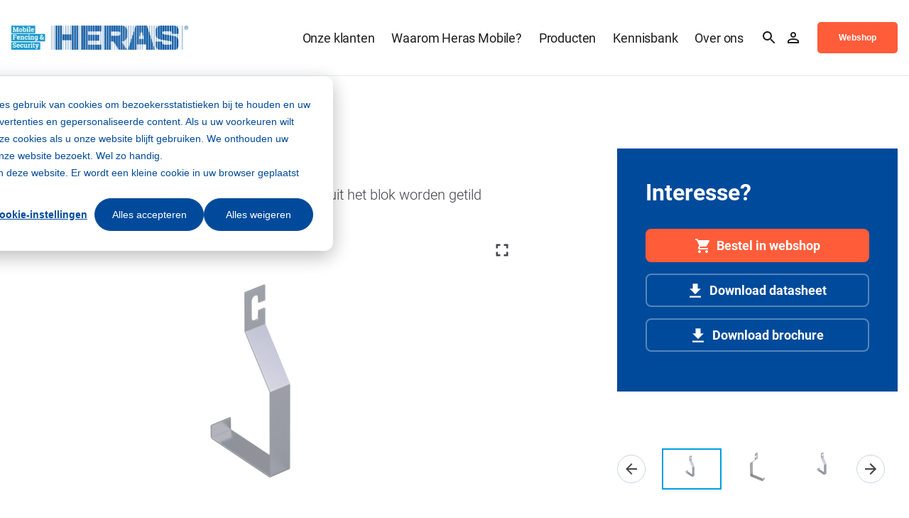

--- FILE ---
content_type: text/html; charset=UTF-8
request_url: https://www.heras-mobile.nl/accessoires-bouwhekken/uittilbeveiliging-nl
body_size: 12306
content:
<!doctype html><html lang="nl"><head>
        <meta charset="utf-8">
<title>Uittilbeveiliging | Heras Mobile Fencing &amp; Security</title>

<meta name="theme-color" content="#ffffff">
<!-- Windows Phone -->
<meta name="msapplication-navbutton-color" content="#ffffff">
<!-- iOS Safari -->
<meta name="apple-mobile-web-app-capable" content="yes">
<meta name="apple-mobile-web-app-status-bar-style" content="black-translucent">

<meta name="description" content="Voorkom dat bouwhekken uit betonblokken worden getild. ✔ Eenvoudig te monteren ✔ Universeel inzetbaar ✔ Meer beveiliging tegen indringers">




<link href="https://use.typekit.net/qws6whi.css" rel="stylesheet">



<meta name="viewport" content="width=device-width, initial-scale=1">

    <script src="/hs/hsstatic/jquery-libs/static-1.4/jquery/jquery-1.11.2.js"></script>
<script>hsjQuery = window['jQuery'];</script>
    <meta property="og:description" content="Voorkom dat bouwhekken uit betonblokken worden getild. ✔ Eenvoudig te monteren ✔ Universeel inzetbaar ✔ Meer beveiliging tegen indringers">
    <meta property="og:title" content="Uittilbeveiliging | Heras Mobile Fencing &amp; Security">
    <meta name="twitter:description" content="Voorkom dat bouwhekken uit betonblokken worden getild. ✔ Eenvoudig te monteren ✔ Universeel inzetbaar ✔ Meer beveiliging tegen indringers">
    <meta name="twitter:title" content="Uittilbeveiliging | Heras Mobile Fencing &amp; Security">

    

    

    <style>
a.cta_button{-moz-box-sizing:content-box !important;-webkit-box-sizing:content-box !important;box-sizing:content-box !important;vertical-align:middle}.hs-breadcrumb-menu{list-style-type:none;margin:0px 0px 0px 0px;padding:0px 0px 0px 0px}.hs-breadcrumb-menu-item{float:left;padding:10px 0px 10px 10px}.hs-breadcrumb-menu-divider:before{content:'›';padding-left:10px}.hs-featured-image-link{border:0}.hs-featured-image{float:right;margin:0 0 20px 20px;max-width:50%}@media (max-width: 568px){.hs-featured-image{float:none;margin:0;width:100%;max-width:100%}}.hs-screen-reader-text{clip:rect(1px, 1px, 1px, 1px);height:1px;overflow:hidden;position:absolute !important;width:1px}
</style>

<link rel="stylesheet" href="https://www.heras-mobile.nl/hubfs/hub_generated/template_assets/1/62282884643/1767685496357/template_main.min.css">
<link rel="stylesheet" href="https://www.heras-mobile.nl/hubfs/hub_generated/template_assets/1/62282842163/1767685506565/template_site-navigation.min.css">
<link class="hs-async-css" rel="preload" href="https://www.heras-mobile.nl/hubfs/hub_generated/template_assets/1/62282884935/1767685501236/template_navigation-back-to-alternative.min.css" as="style" onload="this.onload=null;this.rel='stylesheet'">
<noscript><link rel="stylesheet" href="https://www.heras-mobile.nl/hubfs/hub_generated/template_assets/1/62282884935/1767685501236/template_navigation-back-to-alternative.min.css"></noscript>
<link rel="stylesheet" href="https://www.heras-mobile.nl/hubfs/hub_generated/module_assets/1/62282884878/1764593506886/module_product-details.min.css">
<link class="hs-async-css" rel="preload" href="https://www.heras-mobile.nl/hubfs/hub_generated/template_assets/1/62282433460/1767685505693/template_product-details.min.css" as="style" onload="this.onload=null;this.rel='stylesheet'">
<noscript><link rel="stylesheet" href="https://www.heras-mobile.nl/hubfs/hub_generated/template_assets/1/62282433460/1767685505693/template_product-details.min.css"></noscript>
<link class="hs-async-css" rel="preload" href="https://www.heras-mobile.nl/hubfs/_system_do_not_modify/vendor/swiper/swiper.min.css" as="style" onload="this.onload=null;this.rel='stylesheet'">
<noscript><link rel="stylesheet" href="https://www.heras-mobile.nl/hubfs/_system_do_not_modify/vendor/swiper/swiper.min.css"></noscript>
<link class="hs-async-css" rel="preload" href="https://www.heras-mobile.nl/hubfs/hub_generated/template_assets/1/62282884921/1767685498028/template_swiper-custom-navigation.min.css" as="style" onload="this.onload=null;this.rel='stylesheet'">
<noscript><link rel="stylesheet" href="https://www.heras-mobile.nl/hubfs/hub_generated/template_assets/1/62282884921/1767685498028/template_swiper-custom-navigation.min.css"></noscript>
<link class="hs-async-css" rel="preload" href="https://www.heras-mobile.nl/hubfs/_system_do_not_modify/vendor/swipebox/src/swipebox.min.css" as="style" onload="this.onload=null;this.rel='stylesheet'">
<noscript><link rel="stylesheet" href="https://www.heras-mobile.nl/hubfs/_system_do_not_modify/vendor/swipebox/src/swipebox.min.css"></noscript>
<link class="hs-async-css" rel="preload" href="https://www.heras-mobile.nl/hubfs/hub_generated/template_assets/1/62282862623/1767685498837/template_swipebox-override.min.css" as="style" onload="this.onload=null;this.rel='stylesheet'">
<noscript><link rel="stylesheet" href="https://www.heras-mobile.nl/hubfs/hub_generated/template_assets/1/62282862623/1767685498837/template_swipebox-override.min.css"></noscript>
<link class="hs-async-css" rel="preload" href="https://www.heras-mobile.nl/hubfs/hub_generated/template_assets/1/62282433463/1767685505258/template_specifications-with-cta.min.css" as="style" onload="this.onload=null;this.rel='stylesheet'">
<noscript><link rel="stylesheet" href="https://www.heras-mobile.nl/hubfs/hub_generated/template_assets/1/62282433463/1767685505258/template_specifications-with-cta.min.css"></noscript>
<link class="hs-async-css" rel="preload" href="https://www.heras-mobile.nl/hubfs/hub_generated/template_assets/1/62282862637/1767685502544/template_listing-products-related.min.css" as="style" onload="this.onload=null;this.rel='stylesheet'">
<noscript><link rel="stylesheet" href="https://www.heras-mobile.nl/hubfs/hub_generated/template_assets/1/62282862637/1767685502544/template_listing-products-related.min.css"></noscript>
<link class="hs-async-css" rel="preload" href="https://www.heras-mobile.nl/hubfs/hub_generated/template_assets/1/62282884937/1767685505079/template_product-CTA.min.css" as="style" onload="this.onload=null;this.rel='stylesheet'">
<noscript><link rel="stylesheet" href="https://www.heras-mobile.nl/hubfs/hub_generated/template_assets/1/62282884937/1767685505079/template_product-CTA.min.css"></noscript>
<link class="hs-async-css" rel="preload" href="" as="style" onload="this.onload=null;this.rel='stylesheet'">
<noscript><link rel="stylesheet" href=""></noscript>
<link class="hs-async-css" rel="preload" href="https://www.heras-mobile.nl/hubfs/hub_generated/template_assets/1/62282884656/1767685496037/template_site-footer.min.css" as="style" onload="this.onload=null;this.rel='stylesheet'">
<noscript><link rel="stylesheet" href="https://www.heras-mobile.nl/hubfs/hub_generated/template_assets/1/62282884656/1767685496037/template_site-footer.min.css"></noscript>
    


    
    <link rel="canonical" href="https://shop.heras-mobile.nl/accessoires/uittilbeveiliging-nl">

<script>
var _hsp = window._hsp = window._hsp || [];
window.dataLayer = window.dataLayer || [];
function gtag(){dataLayer.push(arguments);}

var useGoogleConsentModeV2 = true;
var waitForUpdateMillis = 1000;



var hsLoadGtm = function loadGtm() {
    if(window._hsGtmLoadOnce) {
      return;
    }

    if (useGoogleConsentModeV2) {

      gtag('set','developer_id.dZTQ1Zm',true);

      gtag('consent', 'default', {
        'ad_storage': 'denied',
        'analytics_storage': 'denied',
        'functionality_storage': 'denied',
        'personalization_storage': 'denied',
        'security_storage': 'granted'
      });

      _hsp.push(['useGoogleConsentModeV2'])
    }

    (function(w,d,s,l,i){w[l]=w[l]||[];w[l].push({'gtm.start':
    new Date().getTime(),event:'gtm.js'});var f=d.getElementsByTagName(s)[0],
    j=d.createElement(s),dl=l!='dataLayer'?'&l='+l:'';j.async=true;j.src=
    'https://www.googletagmanager.com/gtm.js?id='+i+dl;f.parentNode.insertBefore(j,f);
    })(window,document,'script','dataLayer','GTM-WZX8Q4G');

    window._hsGtmLoadOnce = true;
};

_hsp.push(['addPrivacyConsentListener', function(consent){
  if(consent.allowed || (consent.categories && consent.categories.analytics)){
    hsLoadGtm();
  }
}]);

</script>

<meta property="og:url" content="https://shop.heras-mobile.nl/accessoires/uittilbeveiliging-nl">
<meta name="twitter:card" content="summary">
<meta http-equiv="content-language" content="nl">
<link rel="alternate" hreflang="da" href="https://www.heras-mobilhegn.dk/tilbehor/uittilbeveiliging-nl">
<link rel="alternate" hreflang="de" href="https://www.heras-mobile.de/zubehoer/uittilbeveiliging-nl">
<link rel="alternate" hreflang="en" href="https://www.heras-mobile.com/accessories/uittilbeveiliging-nl">
<link rel="alternate" hreflang="en-us" href="https://www.heras-mobile.us/accessories/uittilbeveiliging-nl">
<link rel="alternate" hreflang="fr" href="https://www.heras-mobile.fr/accessoires-clotures-de-chantier/uittilbeveiliging-nl">
<link rel="alternate" hreflang="nl" href="https://www.heras-mobile.nl/accessoires-bouwhekken/uittilbeveiliging-nl">






        
        
        
        
        
    <meta name="generator" content="HubSpot"></head>

    

    <body class="page"> 
        <header>
          
            <div id="hs_cos_wrapper_main_navigation" class="hs_cos_wrapper hs_cos_wrapper_widget hs_cos_wrapper_type_module" style="" data-hs-cos-general-type="widget" data-hs-cos-type="module">









<section class="m-site-navigation ">
   <div class="container">
      
      
         
         
      

      <div class="m-site-navigation__logo">
         <a href="https://www.heras-mobile.nl">
            <img src="https://www.heras-mobile.nl/hs-fs/hubfs/Logos/Logos%20Heras%20Mobile/Logo%20nieuw%20voor%20website.png?width=250&amp;name=Logo%20nieuw%20voor%20website.png" alt="Heras Mobile Fencing &amp; Security" width="250" loading="lazy" srcset="https://www.heras-mobile.nl/hs-fs/hubfs/Logos/Logos%20Heras%20Mobile/Logo%20nieuw%20voor%20website.png?width=125&amp;name=Logo%20nieuw%20voor%20website.png 125w, https://www.heras-mobile.nl/hs-fs/hubfs/Logos/Logos%20Heras%20Mobile/Logo%20nieuw%20voor%20website.png?width=250&amp;name=Logo%20nieuw%20voor%20website.png 250w, https://www.heras-mobile.nl/hs-fs/hubfs/Logos/Logos%20Heras%20Mobile/Logo%20nieuw%20voor%20website.png?width=375&amp;name=Logo%20nieuw%20voor%20website.png 375w, https://www.heras-mobile.nl/hs-fs/hubfs/Logos/Logos%20Heras%20Mobile/Logo%20nieuw%20voor%20website.png?width=500&amp;name=Logo%20nieuw%20voor%20website.png 500w, https://www.heras-mobile.nl/hs-fs/hubfs/Logos/Logos%20Heras%20Mobile/Logo%20nieuw%20voor%20website.png?width=625&amp;name=Logo%20nieuw%20voor%20website.png 625w, https://www.heras-mobile.nl/hs-fs/hubfs/Logos/Logos%20Heras%20Mobile/Logo%20nieuw%20voor%20website.png?width=750&amp;name=Logo%20nieuw%20voor%20website.png 750w" sizes="(max-width: 250px) 100vw, 250px">
         </a>
      </div>
      

      
      <nav class="m-site-navigation__menu menu-wrapper">
         <ul class="m-site-navigation__menu-listing container" aria-role="menubar">
            
               <li class="menu-item menu-depth-1 " aria-role="none">
                  
                  
                  
                  
                  
                  <a href="https://www.heras-mobile.nl/onze-klanten" aria-role="menuitem">
                     Onze klanten
                  </a>

                  
               </li>
            
               <li class="menu-item menu-depth-1 item-has-children" aria-role="none">
                  
                  
                  
                  
                  
                  <a href="https://www.heras-mobile.nl/waarom-heras-mobile-fencing-security" aria-role="menuitem">
                     Waarom Heras Mobile?
                  </a>

                  
                     <div class="main-menu-children-wrapper main-menu-children-wrapper--fancy" aria-role="menu">
                        <div class="container">
                           <div class="m-site-navigation__back-item"><a href="javascript:;"><h6>Terug</h6></a></div>

                           <div class="row ">
                              <div class="col-12 col-lg-8">
                              
                                 <div class="m-site-navigation__submenu-left left-submenu-wrapper">

                                    
                                       <div class="menu-item menu-depth-2 menu-item--mobile" aria-role="none">
                                          
                                          
                                          
                                          
                                          
                                          <a href="https://www.heras-mobile.nl/waarom-heras-mobile-fencing-security" aria-role="menuitem">
                                                <h6>Waarom Heras Mobile?</h6>
                                          </a>
                                       </div>
                                    

                                           
                                        

                                       <ul class="left-submenu-wrapper__normal">
                                          
                                             
                                             <li class="menu-depth-2 menu-item menu-item--fancy menu-item--last" aria-role="none">
                                                
                                                   
                                                   
                                                   
                                                   
                                                   <a href="https://www.heras-mobile.nl/waarom-heras-mobile-fencing-security" aria-role="menuitem">
                                                      <h6>Waarom Heras Mobile Fencing &amp; Security?</h6>
                                                      <p>Voor al uw tijdelijke perimeterbeveiliging. Altijd via een lokaal aanspreekpunt, zowel dichtbij als wereldwijd.</p>
                                                   </a>
                                                

                                                
                                             </li>
                                          
                                       </ul>
                                           
                                       <h6 class="m-site-navigation__category">De pijlers van Heras Mobile</h6> 

                                       <ul class="left-submenu-wrapper__normal">
                                          
                                             
                                             <li class="menu-depth-2 menu-item menu-item--fancy " aria-role="none">
                                                
                                                   
                                                   
                                                   
                                                   
                                                   <a href="https://www.heras-mobile.nl/betrouwbaarheid" aria-role="menuitem">
                                                      <h6>Betrouwbaar</h6>
                                                      <p>Betrouwbaar in het creëren van een veilige omgeving door effectieve tijdelijke perimeterbeveiliging te bieden, waar levens en bestaansmiddelen van afhankelijk zijn.&nbsp;</p>
                                                   </a>
                                                

                                                
                                             </li>
                                          
                                             
                                             <li class="menu-depth-2 menu-item menu-item--fancy menu-item--last" aria-role="none">
                                                
                                                   
                                                   
                                                   
                                                   
                                                   <a href="https://www.heras-mobile.nl/esg-beleid" aria-role="menuitem">
                                                      <h6>Betrokken</h6>
                                                      <p>Betrokken bij de gezondheid en veiligheid van onze klanten, werknemers en bredere community’s. We werken samen met onze waardeketen om een circulaire economie te creëren.</p>
                                                   </a>
                                                

                                                
                                             </li>
                                          
                                             
                                             <li class="menu-depth-2 menu-item menu-item--fancy menu-item--last" aria-role="none">
                                                
                                                   
                                                   
                                                   
                                                   
                                                   <a href="https://www.heras-mobile.nl/deskundigheid" aria-role="menuitem">
                                                      <h6>Deskundig</h6>
                                                      <p>Experts in tijdelijke perimeterbeveiliging. Door slimme en duurzame oplossingen met innovatieve producten te ontwerpen.</p>
                                                   </a>
                                                

                                                
                                             </li>
                                          
                                       </ul>
                                    
                                 </div>
                              
                              </div>

                              
                                 
                                 <div class="col-12 col-lg-3 col-lg-offset-1">
                                    
                                       <div class="right-submenu-wrapper right-submenu-wrapper--full bg_primary">
                                          <h5 class="m-site-navigation__menu-title">Sectoren</h5>
                                          <ul class="right-submenu-wrapper__items">
                                             
                                                
                                                   <li class="menu-item menu-item--simple menu-depth-2" role="menuitem">
                                                      
                                                      
                                                      
                                                      
                                                      <a href="https://www.heras-mobile.nl/bouw" role="menuitem" class="simple ">
                                                         <span>Bouw</span>
                                                      </a>
                                                   </li>
                                                   
                                             
                                                
                                                   <li class="menu-item menu-item--simple menu-depth-2" role="menuitem">
                                                      
                                                      
                                                      
                                                      
                                                      <a href="https://www.heras-mobile.nl/binnenstedelijk-gebied" role="menuitem" class="simple ">
                                                         <span>Binnenstedelijk gebied</span>
                                                      </a>
                                                   </li>
                                                   
                                             
                                                
                                             
                                                
                                             
                                                
                                             
                                          </ul>
                                       </div>
                                    
                                 </div>
                              
                           </div>
                        </div>
                     </div>
                  
               </li>
            
               <li class="menu-item menu-depth-1 item-has-children" aria-role="none">
                  
                  
                  
                  
                  
                  <a href="https://www.heras-mobile.nl/overzicht-producten" aria-role="menuitem">
                     Producten
                  </a>

                  
                     <div class="main-menu-children-wrapper main-menu-children-wrapper--fancy" aria-role="menu">
                        <div class="container">
                           <div class="m-site-navigation__back-item"><a href="javascript:;"><h6>Terug</h6></a></div>

                           <div class="row row--align-flex-end">
                              <div class="col-12 col-lg-8">
                              
                                 <div class="m-site-navigation__submenu-left left-submenu-wrapper">

                                    
                                       <div class="menu-item menu-depth-2 menu-item--mobile" aria-role="none">
                                          
                                          
                                          
                                          
                                          
                                          <a href="https://www.heras-mobile.nl/overzicht-producten" aria-role="menuitem">
                                                <h6>Producten</h6>
                                          </a>
                                       </div>
                                    

                                           
                                        

                                       <ul class="left-submenu-wrapper__normal">
                                          
                                             
                                             <li class="menu-depth-2 menu-item menu-item--fancy " aria-role="none">
                                                
                                                   
                                                   
                                                   
                                                   
                                                   <a href="https://www.heras-mobile.nl/bouwhekken-en-dranghekken" aria-role="menuitem">
                                                      <h6>Hekken</h6>
                                                      
                                                   </a>
                                                

                                                
                                                   <ul class="left-submenu-wrapper__children">
                                                      
                                                         <li class="menu-item menu-depth-3" aria-role="none">
                                                            
                                                               
                                                               
                                                               
                                                               
                                                               <a href="https://www.heras-mobile.nl/hoge-bouwhekken" aria-role="menuitem" class="menu-link ">
                                                                  Hoge bouwhekken
                                                               </a>
                                                            
                                                         </li>
                                                      
                                                         <li class="menu-item menu-depth-3" aria-role="none">
                                                            
                                                               
                                                               
                                                               
                                                               
                                                               <a href="https://www.heras-mobile.nl/lage-bouwhekken-en-dranghekken" aria-role="menuitem" class="menu-link ">
                                                                  Lage bouwhekken en dranghekken
                                                               </a>
                                                            
                                                         </li>
                                                      
                                                         <li class="menu-item menu-depth-3" aria-role="none">
                                                            
                                                               
                                                               
                                                               
                                                               
                                                               <a href="https://www.heras-mobile.nl/city-hekken" aria-role="menuitem" class="menu-link ">
                                                                  City hekken
                                                               </a>
                                                            
                                                         </li>
                                                      
                                                   </ul>
                                                
                                             </li>
                                          
                                             
                                             <li class="menu-depth-2 menu-item menu-item--fancy " aria-role="none">
                                                
                                                   
                                                   
                                                   
                                                   
                                                   <a href="https://www.heras-mobile.nl/toegang-verlenen" aria-role="menuitem">
                                                      <h6>Toegang</h6>
                                                      
                                                   </a>
                                                

                                                
                                                   <ul class="left-submenu-wrapper__children">
                                                      
                                                         <li class="menu-item menu-depth-3" aria-role="none">
                                                            
                                                               
                                                               
                                                               
                                                               
                                                               <a href="https://www.heras-mobile.nl/slimme-toegangscontrole-en-registratie" aria-role="menuitem" class="menu-link ">
                                                                  Slimme toegangscontrole en registratie
                                                               </a>
                                                            
                                                         </li>
                                                      
                                                         <li class="menu-item menu-depth-3" aria-role="none">
                                                            
                                                               
                                                               
                                                               
                                                               
                                                               <a href="https://www.heras-mobile.nl/toegang-personen" aria-role="menuitem" class="menu-link ">
                                                                  Toegang personen
                                                               </a>
                                                            
                                                         </li>
                                                      
                                                         <li class="menu-item menu-depth-3" aria-role="none">
                                                            
                                                               
                                                               
                                                               
                                                               
                                                               <a href="https://www.heras-mobile.nl/toegang-verkeer" aria-role="menuitem" class="menu-link ">
                                                                  Toegang verkeer
                                                               </a>
                                                            
                                                         </li>
                                                      
                                                   </ul>
                                                
                                             </li>
                                          
                                             
                                             <li class="menu-depth-2 menu-item menu-item--fancy menu-item--last" aria-role="none">
                                                
                                                   
                                                   
                                                   
                                                   
                                                   <a href="https://www.heras-mobile.nl/overzicht-accessoires" aria-role="menuitem">
                                                      <h6>Accessoires</h6>
                                                      
                                                   </a>
                                                

                                                
                                                   <ul class="left-submenu-wrapper__children">
                                                      
                                                         <li class="menu-item menu-depth-3" aria-role="none">
                                                            
                                                               
                                                               
                                                               
                                                               
                                                               <a href="https://www.heras-mobile.nl/accessoires-bouwhekken" aria-role="menuitem" class="menu-link ">
                                                                  Alle bouwhekaccessoires
                                                               </a>
                                                            
                                                         </li>
                                                      
                                                         <li class="menu-item menu-depth-3" aria-role="none">
                                                            
                                                               
                                                               
                                                               
                                                               
                                                               <a href="https://www.heras-mobile.nl/accessoires-bouwhekken/schoren" aria-role="menuitem" class="menu-link ">
                                                                  Schoren
                                                               </a>
                                                            
                                                         </li>
                                                      
                                                         <li class="menu-item menu-depth-3" aria-role="none">
                                                            
                                                               
                                                               
                                                               
                                                               
                                                               <a href="https://www.heras-mobile.nl/accessoires-bouwhekken/bouwhekklemmen" aria-role="menuitem" class="menu-link ">
                                                                  Bouwhekklemmen
                                                               </a>
                                                            
                                                         </li>
                                                      
                                                         <li class="menu-item menu-depth-3" aria-role="none">
                                                            
                                                               
                                                               
                                                               
                                                               
                                                               <a href="https://www.heras-mobile.nl/accessoires-bouwhekken/blokken" aria-role="menuitem" class="menu-link ">
                                                                  Bouwhekblokken
                                                               </a>
                                                            
                                                         </li>
                                                      
                                                         <li class="menu-item menu-depth-3" aria-role="none">
                                                            
                                                               
                                                               
                                                               
                                                               
                                                               <a href="https://www.heras-mobile.nl/transport-en-opslag" aria-role="menuitem" class="menu-link ">
                                                                  Transport en opslag
                                                               </a>
                                                            
                                                         </li>
                                                      
                                                         <li class="menu-item menu-depth-3" aria-role="none">
                                                            
                                                               
                                                               
                                                               
                                                               
                                                               <a href="https://www.heras-mobile.nl/bouwhekdoeken-en-reclamemogelijkheden" aria-role="menuitem" class="menu-link ">
                                                                  Bouwhekdoeken
                                                               </a>
                                                            
                                                         </li>
                                                      
                                                         <li class="menu-item menu-depth-3" aria-role="none">
                                                            
                                                               
                                                               
                                                               
                                                               
                                                               <a href="https://www.heras-mobile.nl/geluidsreductie" aria-role="menuitem" class="menu-link ">
                                                                  Geluidsreductie
                                                               </a>
                                                            
                                                         </li>
                                                      
                                                   </ul>
                                                
                                             </li>
                                          
                                             
                                             <li class="menu-depth-2 menu-item menu-item--fancy menu-item--last" aria-role="none">
                                                
                                                   
                                                   
                                                   
                                                   
                                                   <a href="https://www.heras-mobile.nl/diensten" aria-role="menuitem">
                                                      <h6>Diensten</h6>
                                                      
                                                   </a>
                                                

                                                
                                                   <ul class="left-submenu-wrapper__children">
                                                      
                                                         <li class="menu-item menu-depth-3" aria-role="none">
                                                            
                                                               
                                                               
                                                               
                                                               
                                                               <a href="https://www.heras-mobile.nl/logistiek" aria-role="menuitem" class="menu-link ">
                                                                  Logistiek
                                                               </a>
                                                            
                                                         </li>
                                                      
                                                         <li class="menu-item menu-depth-3" aria-role="none">
                                                            
                                                               
                                                               
                                                               
                                                               
                                                               <a href="https://www.heras-mobile.nl/montage" aria-role="menuitem" class="menu-link ">
                                                                  Montage
                                                               </a>
                                                            
                                                         </li>
                                                      
                                                         <li class="menu-item menu-depth-3" aria-role="none">
                                                            
                                                               
                                                               
                                                               
                                                               
                                                               <a href="https://www.heras-mobile.nl/klantspecifieke-ondersteuning" aria-role="menuitem" class="menu-link ">
                                                                  Klantspecifieke oplossingen
                                                               </a>
                                                            
                                                         </li>
                                                      
                                                         <li class="menu-item menu-depth-3" aria-role="none">
                                                            
                                                               
                                                               
                                                               
                                                               
                                                               <a href="https://www.heras-mobile.nl/huur-of-koop-bouwhekken" aria-role="menuitem" class="menu-link ">
                                                                  Huren of kopen?
                                                               </a>
                                                            
                                                         </li>
                                                      
                                                   </ul>
                                                
                                             </li>
                                          
                                       </ul>
                                    
                                 </div>
                              
                              </div>

                              
                                 
                                 <div class="col-12 col-lg-4">
                                    
                                       <div class="right-submenu-wrapper right-submenu-wrapper--bottom bg_primary">
                                          
                                          <ul class="right-submenu-wrapper__items">
                                             
                                                
                                                   <li class="menu-item menu-item--with-arrow menu-depth-2" role="menuitem">
                                                      
                                                      
                                                      
                                                      
                                                      <a href="https://www.heras-mobile.nl/huur-of-koop-bouwhekken" role="menuitem" class="with-arrow link_arrow-right link_arrow-right--white">
                                                         <span>Bouwhekken kopen of huren</span>
                                                      </a>
                                                   </li>
                                                   
                                             
                                                
                                                   <li class="menu-item menu-item--with-arrow menu-depth-2" role="menuitem">
                                                      
                                                      
                                                      
                                                      
                                                      <a href="https://www.heras.nl" role="menuitem" class="with-arrow link_arrow-right link_arrow-right--white">
                                                         <span>Permanent hekwerk</span>
                                                      </a>
                                                   </li>
                                                   
                                             
                                          </ul>
                                       </div>
                                    
                                 </div>
                              
                           </div>
                        </div>
                     </div>
                  
               </li>
            
               <li class="menu-item menu-depth-1 item-has-children" aria-role="none">
                  
                  
                  
                  
                  
                  <a href="https://www.heras-mobile.nl/kennisbank" aria-role="menuitem">
                     Kennisbank
                  </a>

                  
                     <div class="main-menu-children-wrapper main-menu-children-wrapper--fancy" aria-role="menu">
                        <div class="container">
                           <div class="m-site-navigation__back-item"><a href="javascript:;"><h6>Terug</h6></a></div>

                           <div class="row ">
                              <div class="col-12 col-lg-8">
                              
                                 <div class="m-site-navigation__submenu-left left-submenu-wrapper">

                                    
                                       <div class="menu-item menu-depth-2 menu-item--mobile" aria-role="none">
                                          
                                          
                                          
                                          
                                          
                                          <a href="https://www.heras-mobile.nl/kennisbank" aria-role="menuitem">
                                                <h6>Kennisbank</h6>
                                          </a>
                                       </div>
                                    

                                           
                                        

                                       <ul class="left-submenu-wrapper__normal">
                                          
                                             
                                             <li class="menu-depth-2 menu-item menu-item--fancy menu-item--last" aria-role="none">
                                                
                                                   
                                                   
                                                   
                                                   
                                                   <a href="https://www.heras-mobile.nl/vraag-het-aan-ons" aria-role="menuitem">
                                                      <h6>Alles over...</h6>
                                                      
                                                   </a>
                                                

                                                
                                                   <ul class="left-submenu-wrapper__children">
                                                      
                                                         <li class="menu-item menu-depth-3" aria-role="none">
                                                            
                                                               
                                                               
                                                               
                                                               
                                                               <a href="https://www.heras-mobile.nl/bouwplaatsinrichting" aria-role="menuitem" class="menu-link ">
                                                                  Bouwplaatsinrichting
                                                               </a>
                                                            
                                                         </li>
                                                      
                                                         <li class="menu-item menu-depth-3" aria-role="none">
                                                            
                                                               
                                                               
                                                               
                                                               
                                                               <a href="https://www.heras-mobile.nl/toegangscontrole-bouw" aria-role="menuitem" class="menu-link ">
                                                                  Toegangscontrole op de bouw
                                                               </a>
                                                            
                                                         </li>
                                                      
                                                         <li class="menu-item menu-depth-3" aria-role="none">
                                                            
                                                               
                                                               
                                                               
                                                               
                                                               <a href="https://www.heras-mobile.nl/duurzame-bouwplaats" aria-role="menuitem" class="menu-link ">
                                                                  Duurzame bouwplaats
                                                               </a>
                                                            
                                                         </li>
                                                      
                                                         <li class="menu-item menu-depth-3" aria-role="none">
                                                            
                                                               
                                                               
                                                               
                                                               
                                                               <a href="https://www.heras-mobile.nl/bouwplaatsbeveiliging" aria-role="menuitem" class="menu-link ">
                                                                  Bouwplaatsbeveiliging
                                                               </a>
                                                            
                                                         </li>
                                                      
                                                         <li class="menu-item menu-depth-3" aria-role="none">
                                                            
                                                               
                                                               
                                                               
                                                               
                                                               <a href="https://www.heras-mobile.nl/bouwhekken-kopen" aria-role="menuitem" class="menu-link ">
                                                                  Bouwhekken kopen
                                                               </a>
                                                            
                                                         </li>
                                                      
                                                         <li class="menu-item menu-depth-3" aria-role="none">
                                                            
                                                               
                                                               
                                                               
                                                               
                                                               <a href="https://www.heras-mobile.nl/huur-bouwhekken" aria-role="menuitem" class="menu-link ">
                                                                  Bouwhekken huren
                                                               </a>
                                                            
                                                         </li>
                                                      
                                                         <li class="menu-item menu-depth-3" aria-role="none">
                                                            
                                                               
                                                               
                                                               
                                                               
                                                               <a href="https://www.heras-mobile.nl/bouwlawaai-en-geluidsoverlast-bouw-reduceren" aria-role="menuitem" class="menu-link ">
                                                                  Bouwlawaai reduceren
                                                               </a>
                                                            
                                                         </li>
                                                      
                                                   </ul>
                                                
                                             </li>
                                          
                                             
                                             <li class="menu-depth-2 menu-item menu-item--fancy menu-item--last" aria-role="none">
                                                
                                                   
                                                   
                                                   
                                                   
                                                   <a href="https://www.heras-mobile.nl/kennisbank" aria-role="menuitem">
                                                      <h6>Kennis</h6>
                                                      
                                                   </a>
                                                

                                                
                                                   <ul class="left-submenu-wrapper__children">
                                                      
                                                         <li class="menu-item menu-depth-3" aria-role="none">
                                                            
                                                               
                                                               
                                                               
                                                               
                                                               <a href="https://www.heras-mobile.nl/blog" aria-role="menuitem" class="menu-link ">
                                                                  Blogs
                                                               </a>
                                                            
                                                         </li>
                                                      
                                                         <li class="menu-item menu-depth-3" aria-role="none">
                                                            
                                                               
                                                               
                                                               
                                                               
                                                               <a href="https://www.heras-mobile.nl/bim-modellen" aria-role="menuitem" class="menu-link ">
                                                                  BIM-modellen en bestekteksten
                                                               </a>
                                                            
                                                         </li>
                                                      
                                                         <li class="menu-item menu-depth-3" aria-role="none">
                                                            
                                                               
                                                               
                                                               
                                                               
                                                               <a href="https://www.heras-mobile.nl/whitepapers-en-productbrochures" aria-role="menuitem" class="menu-link ">
                                                                  Brochures en whitepapers
                                                               </a>
                                                            
                                                         </li>
                                                      
                                                         <li class="menu-item menu-depth-3" aria-role="none">
                                                            
                                                               
                                                               
                                                               
                                                               
                                                               <a href="https://www.heras-mobile.nl/montage-instructies" aria-role="menuitem" class="menu-link ">
                                                                  Montage-instructies
                                                               </a>
                                                            
                                                         </li>
                                                      
                                                         <li class="menu-item menu-depth-3" aria-role="none">
                                                            
                                                               
                                                               
                                                               
                                                               
                                                               <a href="https://www.heras-mobile.nl/veelgestelde-vragen" aria-role="menuitem" class="menu-link ">
                                                                  Veelgestelde vragen
                                                               </a>
                                                            
                                                         </li>
                                                      
                                                   </ul>
                                                
                                             </li>
                                          
                                       </ul>
                                    
                                 </div>
                              
                              </div>

                              
                                 
                                 <div class="col-12 col-lg-4">
                                    
                                       <div class="right-submenu-wrapper right-submenu-wrapper--full bg_primary">
                                          <h5 class="m-site-navigation__menu-title">Goed om te weten</h5>
                                          <ul class="right-submenu-wrapper__items">
                                             
                                                
                                                   <li class="menu-item menu-item--with-arrow menu-depth-2" role="menuitem">
                                                      
                                                      
                                                      
                                                      
                                                      <a href="https://blog.heras-mobile.nl/download-geluidsoverlast-rond-de-bouwplaats-whitepaper" role="menuitem" class="with-arrow link_arrow-right link_arrow-right--white">
                                                         <span>Hoe is lawaaidoofheid op de bouwplaats te voorkomen?</span>
                                                      </a>
                                                   </li>
                                                   
                                             
                                                
                                                   <li class="menu-item menu-item--with-arrow menu-depth-2" role="menuitem">
                                                      
                                                      
                                                      
                                                      
                                                      <a href="https://blog.heras-mobile.nl/download-whitepaper-grip-op-bouwplaats" role="menuitem" class="with-arrow link_arrow-right link_arrow-right--white">
                                                         <span>Hoe kunt u onbevoegden op uw bouwplaats weren?</span>
                                                      </a>
                                                   </li>
                                                   
                                             
                                                
                                                   <li class="menu-item menu-item--with-arrow menu-depth-2" role="menuitem">
                                                      
                                                      
                                                      
                                                      
                                                      <a href="https://blog.heras-mobile.nl/onderzoek-naar-duurzame-bouwplaats" role="menuitem" class="with-arrow link_arrow-right link_arrow-right--white">
                                                         <span>Welke kosten voor een bouwhek zijn bij de gemeente op te voeren onder Social Return on Investment?</span>
                                                      </a>
                                                   </li>
                                                   
                                             
                                          </ul>
                                       </div>
                                    
                                 </div>
                              
                           </div>
                        </div>
                     </div>
                  
               </li>
            
               <li class="menu-item menu-depth-1 item-has-children" aria-role="none">
                  
                  
                  
                  
                  
                  <a href="https://www.heras-mobile.nl/over-ons" aria-role="menuitem">
                     Over ons
                  </a>

                  
                     <div class="main-menu-children-wrapper main-menu-children-wrapper--normal" aria-role="menu">
                        <div class="container">
                           <div class="m-site-navigation__back-item"><a href="javascript:;"><h6>Terug</h6></a></div>

                           <div class="row row--align-flex-end">
                              <div class="col-12 ">
                              
                                 <div class="m-site-navigation__submenu-left left-submenu-wrapper">

                                    
                                       <div class="menu-item menu-depth-2 menu-item--mobile" aria-role="none">
                                          
                                          
                                          
                                          
                                          
                                          <a href="https://www.heras-mobile.nl/over-ons" aria-role="menuitem">
                                                <h6>Over ons</h6>
                                          </a>
                                       </div>
                                    

                                           
                                        

                                       <ul class="left-submenu-wrapper__normal">
                                          
                                             
                                             <li class="menu-depth-2 menu-item menu-item--normal menu-item--last" aria-role="none">
                                                
                                                   
                                                   
                                                   
                                                   
                                                   <a href="https://www.heras-mobile.nl/over-ons" aria-role="menuitem">
                                                      <h6>Wie zijn wij?</h6>
                                                      
                                                   </a>
                                                

                                                
                                                   <ul class="left-submenu-wrapper__children">
                                                      
                                                         <li class="menu-item menu-depth-3" aria-role="none">
                                                            
                                                               
                                                               
                                                               
                                                               
                                                               <a href="https://www.heras-mobile.nl/doel-missie-waarden" aria-role="menuitem" class="menu-link ">
                                                                  Doel, missie en waarden
                                                               </a>
                                                            
                                                         </li>
                                                      
                                                         <li class="menu-item menu-depth-3" aria-role="none">
                                                            
                                                               
                                                               
                                                               
                                                               
                                                               <a href="https://www.heras-mobile.nl/werken-bij" aria-role="menuitem" class="menu-link ">
                                                                  Werken bij Heras Mobile
                                                               </a>
                                                            
                                                         </li>
                                                      
                                                         <li class="menu-item menu-depth-3" aria-role="none">
                                                            
                                                               
                                                               
                                                               
                                                               
                                                               <a href="https://www.heras-mobile.nl/esg-beleid" aria-role="menuitem" class="menu-link ">
                                                                  Duurzaamheid
                                                               </a>
                                                            
                                                         </li>
                                                      
                                                         <li class="menu-item menu-depth-3" aria-role="none">
                                                            
                                                               
                                                               
                                                               
                                                               
                                                               <a href="https://www.heras-mobile.nl/veiligheid" aria-role="menuitem" class="menu-link ">
                                                                  Veiligheid
                                                               </a>
                                                            
                                                         </li>
                                                      
                                                         <li class="menu-item menu-depth-3" aria-role="none">
                                                            
                                                               
                                                               
                                                               
                                                               
                                                               <a href="https://www.heras-mobile.nl/productieproces" aria-role="menuitem" class="menu-link ">
                                                                  Productieproces
                                                               </a>
                                                            
                                                         </li>
                                                      
                                                   </ul>
                                                
                                             </li>
                                          
                                             
                                             <li class="menu-depth-2 menu-item menu-item--normal menu-item--last" aria-role="none">
                                                
                                                   
                                                   
                                                   
                                                   
                                                   <a href="https://www.heras-mobile.nl/contact" aria-role="menuitem">
                                                      <h6>Contact</h6>
                                                      
                                                   </a>
                                                

                                                
                                                   <ul class="left-submenu-wrapper__children">
                                                      
                                                         <li class="menu-item menu-depth-3" aria-role="none">
                                                            
                                                               
                                                               
                                                               
                                                               
                                                               <a href="tel:0031499551551" aria-role="menuitem" class="menu-link ">
                                                                  +31 (0)499 551 551
                                                               </a>
                                                            
                                                         </li>
                                                      
                                                         <li class="menu-item menu-depth-3" aria-role="none">
                                                            
                                                               
                                                               
                                                               
                                                               
                                                               <a href="mailto:info@heras-mobile.nl" aria-role="menuitem" class="menu-link ">
                                                                  info@heras-mobile.nl
                                                               </a>
                                                            
                                                         </li>
                                                      
                                                         <li class="menu-item menu-depth-3" aria-role="none">
                                                            
                                                               
                                                               
                                                               
                                                               
                                                               <a href="https://shop.heras-mobile.nl/#/" aria-role="menuitem" class="menu-link menu-link--external-icon">
                                                                  Webshop
                                                               </a>
                                                            
                                                         </li>
                                                      
                                                         <li class="menu-item menu-depth-3" aria-role="none">
                                                            
                                                               
                                                               
                                                               
                                                               
                                                               <a href="https://blog.heras-mobile.nl/adviesgesprek-aanvragen" aria-role="menuitem" class="menu-link ">
                                                                  Maak een afspraak
                                                               </a>
                                                            
                                                         </li>
                                                      
                                                         <li class="menu-item menu-depth-3" aria-role="none">
                                                            
                                                               
                                                               
                                                               
                                                               
                                                               <a href="https://blog.heras-mobile.nl/offerte-aanvragen-2" aria-role="menuitem" class="menu-link ">
                                                                  Offerte aanvragen
                                                               </a>
                                                            
                                                         </li>
                                                      
                                                   </ul>
                                                
                                             </li>
                                          
                                       </ul>
                                    
                                 </div>
                              
                              </div>

                              
                           </div>
                        </div>
                     </div>
                  
               </li>
            
         </ul>

         
         
            <div class="m-site-navigation__actions">
              
              
               
                  <a href="https://www.heras-mobile.nl/zoeken" class="search-link"></a>
               

               
                  <a href="https://shop.heras-mobile.nl/sign-in?returnUrl=/account/dashboard" class="account-link"></a>
               

               
                  <span id="hs_cos_wrapper_main_navigation_" class="hs_cos_wrapper hs_cos_wrapper_widget hs_cos_wrapper_type_cta" style="" data-hs-cos-general-type="widget" data-hs-cos-type="cta"><!--HubSpot Call-to-Action Code --><span class="hs-cta-wrapper" id="hs-cta-wrapper-9e3a7292-1aab-454b-866b-bb7ff99978f8"><span class="hs-cta-node hs-cta-9e3a7292-1aab-454b-866b-bb7ff99978f8" id="hs-cta-9e3a7292-1aab-454b-866b-bb7ff99978f8"><!--[if lte IE 8]><div id="hs-cta-ie-element"></div><![endif]--><a href="https://hubspot-cta-redirect-eu1-prod.s3.amazonaws.com/cta/redirect/1670538/9e3a7292-1aab-454b-866b-bb7ff99978f8" target="_blank" rel="noopener"><img class="hs-cta-img" id="hs-cta-img-9e3a7292-1aab-454b-866b-bb7ff99978f8" style="border-width:0px;" src="https://hubspot-no-cache-eu1-prod.s3.amazonaws.com/cta/default/1670538/9e3a7292-1aab-454b-866b-bb7ff99978f8.png" alt="Webshop"></a></span><script charset="utf-8" src="/hs/cta/cta/current.js"></script><script type="text/javascript"> hbspt.cta._relativeUrls=true;hbspt.cta.load(1670538, '9e3a7292-1aab-454b-866b-bb7ff99978f8', {"useNewLoader":"true","region":"eu1"}); </script></span><!-- end HubSpot Call-to-Action Code --></span>
                        
            </div>
         
         
      </nav>
      
      
      
      <a href="javascript:;" class="m-site-navigation__mobile-trigger"><span></span></a>
      
   </div>
</section></div>
          
        </header>

        <main class="page-wrapper">

            
    
    
        
            
            
                   
            
                   
            

            

            
        

        

            
            
            
            
            <div id="hs_cos_wrapper_module_navigation_back_to_alternative" class="hs_cos_wrapper hs_cos_wrapper_widget hs_cos_wrapper_type_module" style="" data-hs-cos-general-type="widget" data-hs-cos-type="module">




    
    
   





<section class="m-navigation-back-to-alternative module_bottom-padding-xxs module_top-padding-s">
   <div class="container ">
        
        
        
        
        
        
        <a class="link_arrow-left-simple" href="https://www.heras-mobile.nl/accessoires-bouwhekken">
            Terug naar accessoires
        </a>
   </div>
</section></div>

            
            <br>
            

            
            <div id="hs_cos_wrapper_module_product_details" class="hs_cos_wrapper hs_cos_wrapper_widget hs_cos_wrapper_type_module" style="" data-hs-cos-general-type="widget" data-hs-cos-type="module">



   
   
   
   
   
   
      

      

      
      
      
   
   
      
         
         
      

      
         
         
      
   
      
         
         
      

      
         
         
      
   
      
         
         
      

      
         
         
      
   
      

      
   

   

         
   
      
   

   
            
        
        
      
   

         
   
      
   

         
   
      
   
      
         
   




   
   
   
   
   
   
   
   



   
   






   


<section class="m-product-details m-product-details--dynamic module_bottom-padding-m module_top-padding-0">
   <div class="container">
      <div class="row">
         <div class="col-12 col-md-7 m-product-details__visual">
            
               <h1 class="h3 title">Uittilbeveiliging</h1>
            
            
            <div class="rich-text-container">Met de uittilbeveiliging kan het bouwhek onmogelijk uit het blok worden getild</div>
            <div class="main-swiper-container swiper-container"><div class="swiper-wrapper">
               
                  
                  
                     
                     
                  
                  <div class="swiper-slide">
                     <a href="https://herasmobilevirto.blob.core.windows.net/catalog/NWJ-69653215/E0601_Single.png" rel="gallery-product-details" class="button-icon zoom swipebox"></a>
                     <picture class="media_image-cover">
                        <img src="https://herasmobilevirto.blob.core.windows.net/catalog/NWJ-69653215/E0601_Single.png" alt="Uittilbeveiliging" loading="lazy" width="815" height="100%" srcset="https://herasmobilevirto.blob.core.windows.net/catalog/NWJ-69653215/E0601_Single.png?width=408&amp;name=E0601_Single.png 408w, https://herasmobilevirto.blob.core.windows.net/catalog/NWJ-69653215/E0601_Single.png?width=815&amp;name=E0601_Single.png 815w, https://herasmobilevirto.blob.core.windows.net/catalog/NWJ-69653215/E0601_Single.png?width=1223&amp;name=E0601_Single.png 1223w, https://herasmobilevirto.blob.core.windows.net/catalog/NWJ-69653215/E0601_Single.png?width=1630&amp;name=E0601_Single.png 1630w, https://herasmobilevirto.blob.core.windows.net/catalog/NWJ-69653215/E0601_Single.png?width=2038&amp;name=E0601_Single.png 2038w, https://herasmobilevirto.blob.core.windows.net/catalog/NWJ-69653215/E0601_Single.png?width=2445&amp;name=E0601_Single.png 2445 w" sizes="(max-width:815px) 100vw, 815px">
                     </picture>
                  </div>
               
                  
                  
                     
                     
                  
                  <div class="swiper-slide">
                     <a href="https://heras.blob.core.windows.net/catalog/NWC-23254393/E0601%20Hela.png" rel="gallery-product-details" class="button-icon zoom swipebox"></a>
                     <picture class="media_image-cover">
                        <img src="https://heras.blob.core.windows.net/catalog/NWC-23254393/E0601%20Hela.png" alt="Uittilbeveiliging-1" loading="lazy" width="815" height="100%" srcset="https://heras.blob.core.windows.net/catalog/NWC-23254393/E0601 Hela.png?width=408&amp;name=E0601 Hela.png 408w, https://heras.blob.core.windows.net/catalog/NWC-23254393/E0601 Hela.png?width=815&amp;name=E0601 Hela.png 815w, https://heras.blob.core.windows.net/catalog/NWC-23254393/E0601 Hela.png?width=1223&amp;name=E0601 Hela.png 1223w, https://heras.blob.core.windows.net/catalog/NWC-23254393/E0601 Hela.png?width=1630&amp;name=E0601 Hela.png 1630w, https://heras.blob.core.windows.net/catalog/NWC-23254393/E0601 Hela.png?width=2038&amp;name=E0601 Hela.png 2038w, https://heras.blob.core.windows.net/catalog/NWC-23254393/E0601 Hela.png?width=2445&amp;name=E0601 Hela.png 2445 w" sizes="(max-width:815px) 100vw, 815px">
                     </picture>
                  </div>
               
                  
                  
                     
                     
                  
                  <div class="swiper-slide">
                     <a href="https://heras.blob.core.windows.net/catalog/NWJ-69653215/E0601_Single.png" rel="gallery-product-details" class="button-icon zoom swipebox"></a>
                     <picture class="media_image-cover">
                        <img src="https://heras.blob.core.windows.net/catalog/NWJ-69653215/E0601_Single.png" alt="Uittilbeveiliging-2" loading="lazy" width="815" height="100%" srcset="https://heras.blob.core.windows.net/catalog/NWJ-69653215/E0601_Single.png?width=408&amp;name=E0601_Single.png 408w, https://heras.blob.core.windows.net/catalog/NWJ-69653215/E0601_Single.png?width=815&amp;name=E0601_Single.png 815w, https://heras.blob.core.windows.net/catalog/NWJ-69653215/E0601_Single.png?width=1223&amp;name=E0601_Single.png 1223w, https://heras.blob.core.windows.net/catalog/NWJ-69653215/E0601_Single.png?width=1630&amp;name=E0601_Single.png 1630w, https://heras.blob.core.windows.net/catalog/NWJ-69653215/E0601_Single.png?width=2038&amp;name=E0601_Single.png 2038w, https://heras.blob.core.windows.net/catalog/NWJ-69653215/E0601_Single.png?width=2445&amp;name=E0601_Single.png 2445 w" sizes="(max-width:815px) 100vw, 815px">
                     </picture>
                  </div>
               
                  
                  
                     
                     
                  
                  <div class="swiper-slide">
                     <a href="https://heras.blob.core.windows.net/catalog/DGH-11817347/E0601_Combi.png" rel="gallery-product-details" class="button-icon zoom swipebox"></a>
                     <picture class="media_image-cover">
                        <img src="https://heras.blob.core.windows.net/catalog/DGH-11817347/E0601_Combi.png" alt="Uittilbeveiliging-3" loading="lazy" width="815" height="100%" srcset="https://heras.blob.core.windows.net/catalog/DGH-11817347/E0601_Combi.png?width=408&amp;name=E0601_Combi.png 408w, https://heras.blob.core.windows.net/catalog/DGH-11817347/E0601_Combi.png?width=815&amp;name=E0601_Combi.png 815w, https://heras.blob.core.windows.net/catalog/DGH-11817347/E0601_Combi.png?width=1223&amp;name=E0601_Combi.png 1223w, https://heras.blob.core.windows.net/catalog/DGH-11817347/E0601_Combi.png?width=1630&amp;name=E0601_Combi.png 1630w, https://heras.blob.core.windows.net/catalog/DGH-11817347/E0601_Combi.png?width=2038&amp;name=E0601_Combi.png 2038w, https://heras.blob.core.windows.net/catalog/DGH-11817347/E0601_Combi.png?width=2445&amp;name=E0601_Combi.png 2445 w" sizes="(max-width:815px) 100vw, 815px">
                     </picture>
                  </div>
               
            </div></div>
         </div>
         <div class="col-12 col-md-5 col-lg-4 col-lg-offset-1">               
            
               
                  
                  <div class="m-product-details__specifications bg_primary">
                     <h3>Interesse?</h3>                  
                        <div class="m-product-details__buttons">
                           
                              
                           
                              
                                 
    
    
    
      
    
    

  
  
  
  
  
  
  
  
  
  <a class="module-action button button--primary webshop button__icon button__icon--cart" href="https://shop.heras-mobile.nl/accessoires/uittilbeveiliging-nl" target="_blank" rel="noopener">
    Bestel in webshop
  </a>

                              
                           
                              
                                 
    
    
    
      
    
    

  
  
  
  
  
  
  
  
  
  <a class="module-action button button--transparent button__icon button__icon--download" href="https://herasmobilevirto.blob.core.windows.net/innovadis/innopublish/processed/Leaflet_E0601_nl-NL.pdf" target="_blank" rel="noopener">
    Download datasheet
  </a>

                              
                           
                              
                                 
    
    
    
      
    
    

  
  
  
  
  
  
  
  
  
  <a class="module-action button button--transparent brochure button__icon button__icon--download" href="https://blog.heras-mobile.nl/download-de-product-brochure" target="_blank" rel="noopener">
    Download brochure
  </a>

                              
                           
                        </div>
                  </div>
               
            
            <!-- slider -->
            <div class="m-product-details__logos-column">
               <div class="m-product-details__logos logo-swiper-container swiper-container">
               <div class="m-product-details__logos-wrapper swiper-wrapper">
                  
                     
                     
                        
                        
                     

                     
                     <a href="javascript:;" class="swiper-slide">
                     <img class="media_image-responsive" src="https://herasmobilevirto.blob.core.windows.net/catalog/NWJ-69653215/E0601_Single_sm.png" alt="Uittilbeveiliging" loading="lazy" width="83" height="56" srcset="https://herasmobilevirto.blob.core.windows.net/catalog/NWJ-69653215/E0601_Single_sm.png?width=42&amp;name=E0601_Single_sm.png 42w, https://herasmobilevirto.blob.core.windows.net/catalog/NWJ-69653215/E0601_Single_sm.png?width=83&amp;name=E0601_Single_sm.png 83w, https://herasmobilevirto.blob.core.windows.net/catalog/NWJ-69653215/E0601_Single_sm.png?width=125&amp;name=E0601_Single_sm.png 125w, https://herasmobilevirto.blob.core.windows.net/catalog/NWJ-69653215/E0601_Single_sm.png?width=166&amp;name=E0601_Single_sm.png 166w, https://herasmobilevirto.blob.core.windows.net/catalog/NWJ-69653215/E0601_Single_sm.png?width=208&amp;name=E0601_Single_sm.png 208w, https://herasmobilevirto.blob.core.windows.net/catalog/NWJ-69653215/E0601_Single_sm.png?width=249&amp;name=E0601_Single_sm.png 249 w" sizes="(max-width:83px) 100vw, 83px">
                     </a>
                  
                     
                     
                        
                        
                     

                     
                     <a href="javascript:;" class="swiper-slide">
                     <img class="media_image-responsive" src="https://heras.blob.core.windows.net/catalog/NWC-23254393/E0601%20Hela_300x180.png" alt="Uittilbeveiliging-1" loading="lazy" width="83" height="56" srcset="https://heras.blob.core.windows.net/catalog/NWC-23254393/E0601 Hela_300x180.png?width=42&amp;name=E0601 Hela_300x180.png 42w, https://heras.blob.core.windows.net/catalog/NWC-23254393/E0601 Hela_300x180.png?width=83&amp;name=E0601 Hela_300x180.png 83w, https://heras.blob.core.windows.net/catalog/NWC-23254393/E0601 Hela_300x180.png?width=125&amp;name=E0601 Hela_300x180.png 125w, https://heras.blob.core.windows.net/catalog/NWC-23254393/E0601 Hela_300x180.png?width=166&amp;name=E0601 Hela_300x180.png 166w, https://heras.blob.core.windows.net/catalog/NWC-23254393/E0601 Hela_300x180.png?width=208&amp;name=E0601 Hela_300x180.png 208w, https://heras.blob.core.windows.net/catalog/NWC-23254393/E0601 Hela_300x180.png?width=249&amp;name=E0601 Hela_300x180.png 249 w" sizes="(max-width:83px) 100vw, 83px">
                     </a>
                  
                     
                     
                        
                        
                     

                     
                     <a href="javascript:;" class="swiper-slide">
                     <img class="media_image-responsive" src="https://heras.blob.core.windows.net/catalog/NWJ-69653215/E0601_Single_300x180.png" alt="Uittilbeveiliging-2" loading="lazy" width="83" height="56" srcset="https://heras.blob.core.windows.net/catalog/NWJ-69653215/E0601_Single_300x180.png?width=42&amp;name=E0601_Single_300x180.png 42w, https://heras.blob.core.windows.net/catalog/NWJ-69653215/E0601_Single_300x180.png?width=83&amp;name=E0601_Single_300x180.png 83w, https://heras.blob.core.windows.net/catalog/NWJ-69653215/E0601_Single_300x180.png?width=125&amp;name=E0601_Single_300x180.png 125w, https://heras.blob.core.windows.net/catalog/NWJ-69653215/E0601_Single_300x180.png?width=166&amp;name=E0601_Single_300x180.png 166w, https://heras.blob.core.windows.net/catalog/NWJ-69653215/E0601_Single_300x180.png?width=208&amp;name=E0601_Single_300x180.png 208w, https://heras.blob.core.windows.net/catalog/NWJ-69653215/E0601_Single_300x180.png?width=249&amp;name=E0601_Single_300x180.png 249 w" sizes="(max-width:83px) 100vw, 83px">
                     </a>
                  
                     
                     
                        
                        
                     

                     
                     <a href="javascript:;" class="swiper-slide">
                     <img class="media_image-responsive" src="https://heras.blob.core.windows.net/catalog/DGH-11817347/E0601_Combi_300x180.png" alt="Uittilbeveiliging-3" loading="lazy" width="83" height="56" srcset="https://heras.blob.core.windows.net/catalog/DGH-11817347/E0601_Combi_300x180.png?width=42&amp;name=E0601_Combi_300x180.png 42w, https://heras.blob.core.windows.net/catalog/DGH-11817347/E0601_Combi_300x180.png?width=83&amp;name=E0601_Combi_300x180.png 83w, https://heras.blob.core.windows.net/catalog/DGH-11817347/E0601_Combi_300x180.png?width=125&amp;name=E0601_Combi_300x180.png 125w, https://heras.blob.core.windows.net/catalog/DGH-11817347/E0601_Combi_300x180.png?width=166&amp;name=E0601_Combi_300x180.png 166w, https://heras.blob.core.windows.net/catalog/DGH-11817347/E0601_Combi_300x180.png?width=208&amp;name=E0601_Combi_300x180.png 208w, https://heras.blob.core.windows.net/catalog/DGH-11817347/E0601_Combi_300x180.png?width=249&amp;name=E0601_Combi_300x180.png 249 w" sizes="(max-width:83px) 100vw, 83px">
                     </a>
                  
               </div>
               </div>
               
               <div class="swiper-navigation-buttons">
                  <div class="swiper-custom-button swiper-custom-button--prev"></div>
                  <div class="swiper-custom-button swiper-custom-button--next"></div>
               </div>
               
            </div>
         </div>
      </div>
      <div class="row row--logos row--align-center">
         

       </div>
   </div>
</section></div>

            
            <div id="hs_cos_wrapper_module_specifications_with_cta" class="hs_cos_wrapper hs_cos_wrapper_widget hs_cos_wrapper_type_module" style="" data-hs-cos-general-type="widget" data-hs-cos-type="module">
   

   
   

   <section class="m-specifications-with-cta module_bottom-padding-0 module_top-padding-0">
      <div class="container">
         <div class="row">
            <div class="col-12 col-sm-7 m-specifications-with-cta__left-side m-specifications-with-cta__left-side--dynamic">
               <div class="rich-text-container">
                  <h2>Voorkom ongewenste openingen in uw hekwerklijn</h2>
<p>Met deze uittilbeveiliging voorkomt u dat bouwhekken uit een massief betonblok kunnen worden getild. De haak wordt door het betonblok doorgehaald en vervolgens aan het hek verbonden met een High Security klem. Zo ontstaat een extra koppeling die het hekwerk stevig op zijn plaats houdt. Deze oplossing is universeel toepasbaar, eenvoudig te monteren en draagt bij aan een veilige én representatieve uitstraling van uw terrein.
<br></p>
<ul>
<li>Voorkomt dat hekken uit het blok worden getild</li>
<li>Voor blokken met én zonder extra doorvoer</li>
<li>Geschikt voor tijdelijke én semipermanente toepassingen
<br></li>
</ul>
<h2>Meer veiligheid met minimale inspanning</h2>
<p>Zonder uittilbeveiliging kunnen bouwhekken relatief eenvoudig schuin uit hun blok worden getrokken, een kwetsbaar punt in uw terreinbeveiliging. Deze beveiliging voorkomt dat risico effectief. In combinatie met een High Security klem, die alleen met speciale sleutel te openen is, voorkomt u ongewenste demontage. Plaatst u de klem aan de binnenzijde van het terrein en gebruikt u daarnaast Anti-Climb hekken? Dan maakt u het onbevoegden vrijwel onmogelijk om het terrein te betreden.</p>

                  
                  
                     
                        
                        
                        
                        
                     
                     
                     <span>Specificaties</span>
                     <ul>
                        
                           <li>Art.: E0601</li>
                        
                        
                           <li>Hoogte: 290 mm</li>
                        
   
                        
                           <li>Breedte: 155 mm</li>
                        

                        
                           <li>Diepte: 40 mm</li>
                        
   
                        
   
                        
   
                        
                           <li>Verpakkingseenheid: 50</li>
                        
   
                        
                           <li>Gewicht: 0,50 kg</li>
                        

                        
                     </ul>   
                  
               </div>
            </div>
            <div class="col-12 col-sm-4 col-sm-offset-1 m-specifications-with-cta__right-side">
               <div class="quote-section">
                  <div class="quote">
                     <img class="img-1" src="https://www.heras-mobile.nl/hs-fs/hubfs/Client%20cases/Van%20Wijnen/Van%20Wijnen%20round.png?width=52&amp;name=Van%20Wijnen%20round.png" alt="Van Wijnen Heras Mobile" loading="lazy" width="52" srcset="https://www.heras-mobile.nl/hs-fs/hubfs/Client%20cases/Van%20Wijnen/Van%20Wijnen%20round.png?width=26&amp;name=Van%20Wijnen%20round.png 26w, https://www.heras-mobile.nl/hs-fs/hubfs/Client%20cases/Van%20Wijnen/Van%20Wijnen%20round.png?width=52&amp;name=Van%20Wijnen%20round.png 52w, https://www.heras-mobile.nl/hs-fs/hubfs/Client%20cases/Van%20Wijnen/Van%20Wijnen%20round.png?width=78&amp;name=Van%20Wijnen%20round.png 78w, https://www.heras-mobile.nl/hs-fs/hubfs/Client%20cases/Van%20Wijnen/Van%20Wijnen%20round.png?width=104&amp;name=Van%20Wijnen%20round.png 104w, https://www.heras-mobile.nl/hs-fs/hubfs/Client%20cases/Van%20Wijnen/Van%20Wijnen%20round.png?width=130&amp;name=Van%20Wijnen%20round.png 130w, https://www.heras-mobile.nl/hs-fs/hubfs/Client%20cases/Van%20Wijnen/Van%20Wijnen%20round.png?width=156&amp;name=Van%20Wijnen%20round.png 156w" sizes="(max-width: 52px) 100vw, 52px">
                  </div>
                  <div class="m-specifications-with-cta__link">
                  <p class="text_size-small">“We hebben eerst zelf gezocht naar een passende oplossing, maar we waren hier niet 100% tevreden over. Daarom vroegen we Heras Mobile om advies."</p>
                  
                     
                     
  



  
  
  
  
  
  
  <a class="module-action link_arrow-right link_arrow-right-- " href="https://www.heras-mobile.nl/van-wijnen-werkt-op-krappe-bouwplaats">
    Lees klantverhaal
  </a>

                  
                  </div>
               </div>
               <div class="side-info">
                  <div class="text">
                     <h5 class="secondary-title text_weight-strong">U mag Stef alles vragen. Hij helpt u graag.</h5>
                     <p class="author text_size-medium text_weight-strong">Stef Manders</p>
                     <p class="position">Accountmanager</p>
                     <div class="m-specifications-with-cta__button">
                        
                           
                           
  



  
  
  
  
  
  
  
  
  
  
  <a class="module-action button button--secondary " href="mailto:info@heras-mobile.nl" target="_blank" rel="noopener">
    Stel uw vraag
  </a>

                           
                        </div>
                  </div>
                  <img class="media_image-responsive img-2" src="https://www.heras-mobile.nl/hs-fs/hubfs/Authors/Portrait%20small_166%20x%20250%20px/Team%20Benelux/NEDERLAND_Stef%20Manders.jpg?width=83&amp;name=NEDERLAND_Stef%20Manders.jpg" alt="NEDERLAND_Stef Manders" loading="lazy" width="83" srcset="https://www.heras-mobile.nl/hs-fs/hubfs/Authors/Portrait%20small_166%20x%20250%20px/Team%20Benelux/NEDERLAND_Stef%20Manders.jpg?width=42&amp;name=NEDERLAND_Stef%20Manders.jpg 42w, https://www.heras-mobile.nl/hs-fs/hubfs/Authors/Portrait%20small_166%20x%20250%20px/Team%20Benelux/NEDERLAND_Stef%20Manders.jpg?width=83&amp;name=NEDERLAND_Stef%20Manders.jpg 83w, https://www.heras-mobile.nl/hs-fs/hubfs/Authors/Portrait%20small_166%20x%20250%20px/Team%20Benelux/NEDERLAND_Stef%20Manders.jpg?width=125&amp;name=NEDERLAND_Stef%20Manders.jpg 125w, https://www.heras-mobile.nl/hs-fs/hubfs/Authors/Portrait%20small_166%20x%20250%20px/Team%20Benelux/NEDERLAND_Stef%20Manders.jpg?width=166&amp;name=NEDERLAND_Stef%20Manders.jpg 166w, https://www.heras-mobile.nl/hs-fs/hubfs/Authors/Portrait%20small_166%20x%20250%20px/Team%20Benelux/NEDERLAND_Stef%20Manders.jpg?width=208&amp;name=NEDERLAND_Stef%20Manders.jpg 208w, https://www.heras-mobile.nl/hs-fs/hubfs/Authors/Portrait%20small_166%20x%20250%20px/Team%20Benelux/NEDERLAND_Stef%20Manders.jpg?width=249&amp;name=NEDERLAND_Stef%20Manders.jpg 249w" sizes="(max-width: 83px) 100vw, 83px">
               </div>
            </div>
         </div>
      </div>
   </section>
</div>

            
            <div id="hs_cos_wrapper_module_listing_products_related" class="hs_cos_wrapper hs_cos_wrapper_widget hs_cos_wrapper_type_module" style="" data-hs-cos-general-type="widget" data-hs-cos-type="module">



    

    

    
        
        
            
        

        
        
        
        
  
  
    
  

  
  
    
  

  
  
      
        
  


        
        

        
        
        
        
  
  
  
  
  
    
  

  
  
    
  

  
  
      
        
  


  
    
  

  
  
  

  
  

  

  


        
        
        
        
  
  
  
  
  
    
  

  
  
    
  

  
  
      
        
  


  
    
  

  
  
  

  
  

  

  


        
        

        
        
    

    
    

    <section class="m-listing-products-related module_bottom-padding-xl module_top-padding-xl">
    <div class="main-wrapper bg_primary">
            <div class="container">
            <div class="row row--justify-center">
                <div class="col-12 col-sm-6 m-listing-products-related__product-detail">
                    <div class="wrapper">
                        
                            
                            
                            
                            <picture class="media_image-contain">
                                <img class="media_image-responsive" src="https://herasmobilevirto.blob.core.windows.net/catalog/NWJ-69653215/E0601_Single.png" alt="Uittilbeveiliging" loading="lazy" width="1042" height="100%" srcset="https://herasmobilevirto.blob.core.windows.net/catalog/NWJ-69653215/E0601_Single.png?width=521&amp;name=E0601_Single.png 521w, https://herasmobilevirto.blob.core.windows.net/catalog/NWJ-69653215/E0601_Single.png?width=1042&amp;name=E0601_Single.png 1042w, https://herasmobilevirto.blob.core.windows.net/catalog/NWJ-69653215/E0601_Single.png?width=1563&amp;name=E0601_Single.png 1563w, https://herasmobilevirto.blob.core.windows.net/catalog/NWJ-69653215/E0601_Single.png?width=2084&amp;name=E0601_Single.png 2084w, https://herasmobilevirto.blob.core.windows.net/catalog/NWJ-69653215/E0601_Single.png?width=2605&amp;name=E0601_Single.png 2605w, https://herasmobilevirto.blob.core.windows.net/catalog/NWJ-69653215/E0601_Single.png?width=3126&amp;name=E0601_Single.png 3126 w" sizes="(max-width:1042px) 100vw, 1042px">
                            </picture>
                                                
                        <h4 class="title">Uittilbeveiliging</h4>
                        <div class="rich-text-container description">Met de uittilbeveiliging kan het bouwhek onmogelijk uit het blok worden getild</div>
                        <div class="m-listing-products-related__buttons">
                            
                                
                                    
                                    
                                        
  



  
  
  
  
  
  
  <a class="module-action link_arrow-right link_arrow-right--white " href="https://shop.heras-mobile.nl/accessoires/uittilbeveiliging-nl">
    Bekijk in webshop
  </a>

                                    
                                        
  



  
  
  
  
  
  
  <a class="module-action link_arrow-right link_arrow-right--white " href="https://herasmobilevirto.blob.core.windows.net/innovadis/innopublish/processed/Leaflet_E0601_nl-NL.pdf">
    Download datasheet
  </a>

                                    
                                                                
                            
                        </div>
                    </div>
                </div>
                <div class="col-12 col-sm-6 col-xl-5 col-xl-offset-1 m-listing-products-related__product-list">
                    <div class="wrapper">
                        <h3>Dit kan ook handig zijn</h3>
                        
                            <div class="content">
                                
                                    
                                    
                                    

                                    
                                    
                                    <a class="media_image-contain" href="https://www.heras-mobile.nl/accessoires-bouwhekken/stropscharnier-nl">
                                        <img class="media_image-responsive" src="https://heras.blob.core.windows.net/catalog/HSV-41753551/E0700%20Hela_300x180.png" alt="Stropscharnier" loading="lazy" width="378" srcset="https://heras.blob.core.windows.net/catalog/HSV-41753551/E0700 Hela_300x180.png?width=189&amp;name=E0700 Hela_300x180.png 189w, https://heras.blob.core.windows.net/catalog/HSV-41753551/E0700 Hela_300x180.png?width=378&amp;name=E0700 Hela_300x180.png 378w, https://heras.blob.core.windows.net/catalog/HSV-41753551/E0700 Hela_300x180.png?width=567&amp;name=E0700 Hela_300x180.png 567w, https://heras.blob.core.windows.net/catalog/HSV-41753551/E0700 Hela_300x180.png?width=756&amp;name=E0700 Hela_300x180.png 756w, https://heras.blob.core.windows.net/catalog/HSV-41753551/E0700 Hela_300x180.png?width=945&amp;name=E0700 Hela_300x180.png 945w, https://heras.blob.core.windows.net/catalog/HSV-41753551/E0700 Hela_300x180.png?width=1134&amp;name=E0700 Hela_300x180.png 1134 w" sizes="(max-width:378px) 100vw, 378px">
                                    </a>
                                    
                                
                                
                                <div class="info">
                                    
                                    
                                    <a href="https://www.heras-mobile.nl/accessoires-bouwhekken/stropscharnier-nl">
                                        <h4 class="product-title">Stropscharnier</h4>
                                    </a>

                                    <p class="text_size-medium"></p><p>Het scharnier om een bouwhek bij semi-permanente montage om te toveren in een poort.  </p>
<p></p>
                                        <div class="m-listing-products-related__buttons">
                                                         
                                                
                                                    
                                                    
  



  
  
  
  
  
  
  <a class="module-action link_arrow-right link_arrow-right--white " href="https://shop.heras-mobile.nl/accessoires/stropscharnier-nl">
    Bekijk in webshop
  </a>

                                                
                                                         
                                                
                                                    
                                                    
  



  
  
  
  
  
  
  <a class="module-action link_arrow-right link_arrow-right--white " href="https://herasmobilevirto.blob.core.windows.net/innovadis/innopublish/processed/Leaflet_E0700_nl-NL.pdf">
    Download datasheet
  </a>

                                                
                                            
                                        </div>
                                </div>
                            </div>
                        
                            <div class="content">
                                
                                    
                                    
                                    

                                    
                                    
                                    <a class="media_image-contain" href="https://www.heras-mobile.nl/accessoires-bouwhekken/poortscharnier-nl">
                                        <img class="media_image-responsive" src="https://heras.blob.core.windows.net/catalog/FBX-49390170/E0701%20Hela_300x180.png" alt="Poortscharnier" loading="lazy" width="378" srcset="https://heras.blob.core.windows.net/catalog/FBX-49390170/E0701 Hela_300x180.png?width=189&amp;name=E0701 Hela_300x180.png 189w, https://heras.blob.core.windows.net/catalog/FBX-49390170/E0701 Hela_300x180.png?width=378&amp;name=E0701 Hela_300x180.png 378w, https://heras.blob.core.windows.net/catalog/FBX-49390170/E0701 Hela_300x180.png?width=567&amp;name=E0701 Hela_300x180.png 567w, https://heras.blob.core.windows.net/catalog/FBX-49390170/E0701 Hela_300x180.png?width=756&amp;name=E0701 Hela_300x180.png 756w, https://heras.blob.core.windows.net/catalog/FBX-49390170/E0701 Hela_300x180.png?width=945&amp;name=E0701 Hela_300x180.png 945w, https://heras.blob.core.windows.net/catalog/FBX-49390170/E0701 Hela_300x180.png?width=1134&amp;name=E0701 Hela_300x180.png 1134 w" sizes="(max-width:378px) 100vw, 378px">
                                    </a>
                                    
                                
                                
                                <div class="info">
                                    
                                    
                                    <a href="https://www.heras-mobile.nl/accessoires-bouwhekken/poortscharnier-nl">
                                        <h4 class="product-title">Poortscharnier</h4>
                                    </a>

                                    <p class="text_size-medium"></p><p>De eenvoudigste bouwhekdraaipoort in een handomdraai</p><p></p>
                                        <div class="m-listing-products-related__buttons">
                                                         
                                                
                                                    
                                                    
  



  
  
  
  
  
  
  <a class="module-action link_arrow-right link_arrow-right--white " href="https://shop.heras-mobile.nl/accessoires/poortscharnier-nl">
    Bekijk in webshop
  </a>

                                                
                                                         
                                                
                                                    
                                                    
  



  
  
  
  
  
  
  <a class="module-action link_arrow-right link_arrow-right--white " href="https://herasmobilevirto.blob.core.windows.net/innovadis/innopublish/processed/Leaflet_E0701_nl-NL.pdf">
    Download datasheet
  </a>

                                                
                                            
                                        </div>
                                </div>
                            </div>
                        
                    </div>
                </div>
            </div>
            </div>
        </div>
    </section>
</div>

            
            

            
            <div id="hs_cos_wrapper_module_product_cta" class="hs_cos_wrapper hs_cos_wrapper_widget hs_cos_wrapper_type_module" style="" data-hs-cos-general-type="widget" data-hs-cos-type="module">
    

    
    
        
    
    
    
    
  
    
        
    
  
          
    
        
    
    
          
    
        
    
    
          
    
        
    
        
          
    

    
    

        <section class="m-product-CTA module_bottom-padding-0 module_top-padding-0">
            <div class="container">
                <div class="row">
                    <div class="col-12 col-sm-6 m-product-CTA__visual">
                        
                        
                        
                        <picture class="media_image-contain">
                            <img src="https://herasmobilevirto.blob.core.windows.net/catalog/NWJ-69653215/E0601_Single.png" alt="Uittilbeveiliging" loading="lazy" width="704" height="100%" srcset="https://herasmobilevirto.blob.core.windows.net/catalog/NWJ-69653215/E0601_Single.png?width=352&amp;name=E0601_Single.png 352w, https://herasmobilevirto.blob.core.windows.net/catalog/NWJ-69653215/E0601_Single.png?width=704&amp;name=E0601_Single.png 704w, https://herasmobilevirto.blob.core.windows.net/catalog/NWJ-69653215/E0601_Single.png?width=1056&amp;name=E0601_Single.png 1056w, https://herasmobilevirto.blob.core.windows.net/catalog/NWJ-69653215/E0601_Single.png?width=1408&amp;name=E0601_Single.png 1408w, https://herasmobilevirto.blob.core.windows.net/catalog/NWJ-69653215/E0601_Single.png?width=1760&amp;name=E0601_Single.png 1760w, https://herasmobilevirto.blob.core.windows.net/catalog/NWJ-69653215/E0601_Single.png?width=2112&amp;name=E0601_Single.png 2112 w" sizes="(max-width:704px) 100vw, 704px">
                        </picture>
                    </div>

                    <div class="col-12 col-sm-6 m-product-CTA__content ">
                        <div class="wrapper bg_primary">
                            <h2>Kies dit product</h2>
                            <h4>Uittilbeveiliging</h4>
                            <div class="rich-text-container">
                                Met de uittilbeveiliging kan het bouwhek onmogelijk uit het blok worden getild
                            </div>

                            
                                
                                <div class="m-product-CTA__actions">
                                    
                                        
                                    
                                        
                                            
    
    
    
      
    
    

  
  
  
  
  
  
  
  
  
  <a class="module-action button button--transparent button__icon button__icon--cart" href="https://shop.heras-mobile.nl/accessoires/uittilbeveiliging-nl" target="_blank" rel="noopener">
    Bestel in webshop
  </a>

                                        
                                    
                                        
                                            
    
    
    
      
    
    

  
  
  
  
  
  
  
  
  
  <a class="module-action button button--transparent button__icon button__icon--download" href="https://herasmobilevirto.blob.core.windows.net/innovadis/innopublish/processed/Leaflet_E0601_nl-NL.pdf" target="_blank" rel="noopener">
    Download datasheet
  </a>

                                        
                                    
                                        
                                            
    
    
    
      
    
    

  
  
  
  
  
  
  
  
  
  <a class="module-action button button--transparent button__icon button__icon--download" href="https://blog.heras-mobile.nl/download-de-product-brochure" target="_blank" rel="noopener">
    Download brochure
  </a>

                                        
                                    
                                </div>
                            

                        </div>
                    </div>
                </div>
            </div>
        </section>
</div>

            
              

            
            
                
            
            <div id="hs_cos_wrapper_site_footer" class="hs_cos_wrapper hs_cos_wrapper_widget hs_cos_wrapper_type_module" style="" data-hs-cos-general-type="widget" data-hs-cos-type="module">








<footer class="m-site-footer">
    <section class="top-section">
        <div class="container">
            <div class="row">
                <div class="col-12 col-md-4 m-site-footer__logo-wrap">
                    
                    
                    
                    
                    
                    
                    

                    
                    <a class="m-site-footer__logo" href="https://www.heras-mobile.nl">
                        <img src="https://www.heras-mobile.nl/hs-fs/hubfs/Logos/Logos%20Heras%20Mobile/Logo%20nieuw%20voor%20website.png?width=249&amp;name=Logo%20nieuw%20voor%20website.png" alt="Logo nieuw voor website" width="249" loading="lazy" srcset="https://www.heras-mobile.nl/hs-fs/hubfs/Logos/Logos%20Heras%20Mobile/Logo%20nieuw%20voor%20website.png?width=125&amp;name=Logo%20nieuw%20voor%20website.png 125w, https://www.heras-mobile.nl/hs-fs/hubfs/Logos/Logos%20Heras%20Mobile/Logo%20nieuw%20voor%20website.png?width=249&amp;name=Logo%20nieuw%20voor%20website.png 249w, https://www.heras-mobile.nl/hs-fs/hubfs/Logos/Logos%20Heras%20Mobile/Logo%20nieuw%20voor%20website.png?width=374&amp;name=Logo%20nieuw%20voor%20website.png 374w, https://www.heras-mobile.nl/hs-fs/hubfs/Logos/Logos%20Heras%20Mobile/Logo%20nieuw%20voor%20website.png?width=498&amp;name=Logo%20nieuw%20voor%20website.png 498w, https://www.heras-mobile.nl/hs-fs/hubfs/Logos/Logos%20Heras%20Mobile/Logo%20nieuw%20voor%20website.png?width=623&amp;name=Logo%20nieuw%20voor%20website.png 623w, https://www.heras-mobile.nl/hs-fs/hubfs/Logos/Logos%20Heras%20Mobile/Logo%20nieuw%20voor%20website.png?width=747&amp;name=Logo%20nieuw%20voor%20website.png 747w" sizes="(max-width: 249px) 100vw, 249px">
                    </a>
                    

                    
                    <div class="m-site-footer__newsletter">
                        <h5>Schrijf u in voor onze nieuwsbrief</h5>

                        
                        <div class="form">
                            <span id="hs_cos_wrapper_site_footer_footer_newsletter" class="hs_cos_wrapper hs_cos_wrapper_widget hs_cos_wrapper_type_form hs-form--single-line hs-form--rounded-actions-icon" style="" data-hs-cos-general-type="widget" data-hs-cos-type="form">
<div id="hs_form_target_site_footer_footer_newsletter"></div>








</span>
                        </div>
                    </div>
                    


                </div>

                <div class="col-12 col-md-6 col-md-offset-2 m-site-footer__menu">
                    
                        <nav class="hs-menu-wrapper">
                            <ul class="m-site-footer__menu-items">
                                
                                <li class="hs-menu-item hs-menu-depth-1" aria-role="none">
                                    <p>Contact</p>

                                    <ul class="submenu">
                                        
                                        
                                        <li class="hs-menu-item hs-menu-depth-2" aria-role="none">
                                            
                                            
                                            
                                            
                                            <a href="tel:0031499551551" aria-role="menuitem">
                                                +31 (0)499 551 551
                                            </a>
                                        </li>
                                        
                                        
                                        
                                        <li class="hs-menu-item hs-menu-depth-2" aria-role="none">
                                            
                                            
                                            
                                            
                                            <a href="mailto:info@heras-mobile.nl" aria-role="menuitem">
                                                info@heras-mobile.nl
                                            </a>
                                        </li>
                                        
                                        
                                        
                                        <li class="hs-menu-item hs-menu-depth-2" aria-role="none">
                                            
                                            
                                            
                                            
                                            <a href="https://blog.heras-mobile.nl/offerte-aanvragen" aria-role="menuitem">
                                                Offerte aanvragen
                                            </a>
                                        </li>
                                        
                                        
                                    </ul>
                                </li>
                                
                                <li class="hs-menu-item hs-menu-depth-1" aria-role="none">
                                    <p>Ontdek</p>

                                    <ul class="submenu">
                                        
                                        
                                        <li class="hs-menu-item hs-menu-depth-2" aria-role="none">
                                            
                                            
                                            
                                            
                                            <a href="https://shop.heras-mobile.nl/" aria-role="menuitem">
                                                Webshop
                                            </a>
                                        </li>
                                        
                                        
                                        
                                        <li class="hs-menu-item hs-menu-depth-2" aria-role="none">
                                            
                                            
                                            
                                            
                                            <a href="https://shop.heras-mobile.nl/sign-in?returnUrl=/account/dashboard" aria-role="menuitem">
                                                Uw orderportaal
                                            </a>
                                        </li>
                                        
                                        
                                        
                                        <li class="hs-menu-item hs-menu-depth-2" aria-role="none">
                                            
                                            
                                            
                                            
                                            <a href="https://www.heras-mobile.nl/ondersteuning-voor-materieeldiensten" aria-role="menuitem">
                                                Ondersteuning voor materieeldiensten
                                            </a>
                                        </li>
                                        
                                        
                                    </ul>
                                </li>
                                
                                <li class="hs-menu-item hs-menu-depth-1" aria-role="none">
                                    <p>Over Heras Mobile</p>

                                    <ul class="submenu">
                                        
                                        
                                        <li class="hs-menu-item hs-menu-depth-2" aria-role="none">
                                            
                                            
                                            
                                            
                                            <a href="https://www.heras-mobile.nl/over-ons" aria-role="menuitem">
                                                Over ons
                                            </a>
                                        </li>
                                        
                                        
                                        
                                        <li class="hs-menu-item hs-menu-depth-2" aria-role="none">
                                            
                                            
                                            
                                            
                                            <a href="https://www.heras-mobile.nl/esg-beleid" aria-role="menuitem">
                                                ESG-beleid
                                            </a>
                                        </li>
                                        
                                        
                                        
                                        <li class="hs-menu-item hs-menu-depth-2" aria-role="none">
                                            
                                            
                                            
                                            
                                            
                                            
                                            <a href="https://www.heras.nl" aria-role="menuitem" target="_blank" rel="noopener">
                                                Permanent hekwerk
                                            </a>
                                        </li>
                                        
                                        
                                    </ul>
                                </li>
                                
                            </ul>
                        </nav>
                    

                    <div class="description">
                        <h5 class="title">Heras Mobile Spotlight</h5>
                        <div class="wrapper">
                            <picture class="media_image-cover">
                                <img src="https://www.heras-mobile.nl/hs-fs/hubfs/_system_do_not_modify/demo/m-site-footer_placeholder.jpg?width=189&amp;name=m-site-footer_placeholder.jpg" alt="Placeholder" width="189" loading="lazy" srcset="https://www.heras-mobile.nl/hs-fs/hubfs/_system_do_not_modify/demo/m-site-footer_placeholder.jpg?width=95&amp;name=m-site-footer_placeholder.jpg 95w, https://www.heras-mobile.nl/hs-fs/hubfs/_system_do_not_modify/demo/m-site-footer_placeholder.jpg?width=189&amp;name=m-site-footer_placeholder.jpg 189w, https://www.heras-mobile.nl/hs-fs/hubfs/_system_do_not_modify/demo/m-site-footer_placeholder.jpg?width=284&amp;name=m-site-footer_placeholder.jpg 284w, https://www.heras-mobile.nl/hs-fs/hubfs/_system_do_not_modify/demo/m-site-footer_placeholder.jpg?width=378&amp;name=m-site-footer_placeholder.jpg 378w, https://www.heras-mobile.nl/hs-fs/hubfs/_system_do_not_modify/demo/m-site-footer_placeholder.jpg?width=473&amp;name=m-site-footer_placeholder.jpg 473w, https://www.heras-mobile.nl/hs-fs/hubfs/_system_do_not_modify/demo/m-site-footer_placeholder.jpg?width=567&amp;name=m-site-footer_placeholder.jpg 567w" sizes="(max-width: 189px) 100vw, 189px">
                            </picture>
                            <div class="text-wrapper">
                                <h6 class="subtitle">Veilig en gezond aan het werk op de bouwplaats</h6>
                                <div class="rich-text-container--small"><p>Ontdek <a href="https://www.heras-mobile.nl/overzicht-producten" rel="noopener">hier</a> alle oplossingen voor een veilige werkomgeving op bouwplaatsen.&nbsp;</p>
                                </div>
                            </div>
                        </div>
                    </div>

                </div>

            </div>
        </div>
    </section>

    <section class="bottom-section">
        <div class="container">
            <div class="row">
                <div class="col-12">
                    <div class="wrapper">
                        <div class="m-site-footer__links">
                            
                                    
                                        
                                        
                                        
                                        
                                        
                                        <a class="bottom-links" href="https://www.heras-mobile.nl">

                                            © Heras Mobile Fencing &amp; Security
                                        </a>
                                    
                            
                                    
                                        
                                        
                                        
                                        
                                        
                                        <a class="bottom-links" href="https://www.heras-mobile.nl/privacy-and-cookies">

                                            Cookies &amp; privacy
                                        </a>
                                    
                            
                                    
                                        
                                        
                                        
                                        
                                        
                                        <a class="bottom-links" href="https://www.heras-mobile.nl/handelsmerkrichtlijnen-heras-merk">

                                            Handelsmerkrichtlijnen
                                        </a>
                                    
                            
                                    
                                        
                                        
                                        
                                        
                                        
                                        <a class="bottom-links" href="https://www.heras-mobile.nl/algemene-verkoopvoorwaarden">

                                            Verkoopvoorwaarden
                                        </a>
                                    
                            
                                    
                                        
                                        
                                        
                                        
                                        
                                        <a class="bottom-links" href="https://www.heras-mobile.nl/algemene-verhuurvoorwaarden">

                                            Verhuurvoorwaarden
                                        </a>
                                    
                            

                            
                                

<div class="language m-site-footer__languages">
  <a data-language="nl" class="language_selected" href="javascript:;" title="NL">
    
      Nederlands
    
  </a>

  <ul class="language_menu language_menu-top hs-skip-lang-url-rewrite">
    
    
    
    
    
    <li><a data-language="da" href="https://www.heras-mobilhegn.dk/tilbehor" title="DA">Dansk</a></li>
    
    
    
    
    <li><a data-language="de" href="https://www.heras-mobile.de/zubehoer" title="DE">Deutsch</a></li>
    
    
    
    
    <li><a data-language="en" href="https://www.heras-mobile.com/accessories" title="EN">English</a></li>
    
    
    
    
    
    
    <li><a data-language="en-us" href="https://www.heras-mobile.us/accessories" title="US">English - United States</a></li>
    
    
    
    
    <li><a data-language="fr" href="https://www.heras-mobile.fr/accessoires-clotures-de-chantier" title="FR">Français</a></li>
    
    
    
  </ul>
</div>
                            
                        </div>

                        <div class="m-site-footer__social">
                            
                                
                                    <a href="https://www.facebook.com/profile.php?id=61566551655548" target="_blank">
                                        <img src="https://www.heras-mobile.nl/hubfs/_system_do_not_modify/icons/facebook-icon.svg" alt="facebook-icon" loading="lazy" width="40">
                                    </a>
                                
                            
                                
                                    <a href="https://www.linkedin.com/company/heras-mobile-fencing-%26-security" target="_blank">
                                        <img src="https://www.heras-mobile.nl/hubfs/_system_do_not_modify/icons/linkedin-icon.svg" alt="Icon" loading="lazy" width="40">
                                    </a>
                                
                            
                                
                                    <a href="https://www.youtube.com/channel/UCuMHI65c8885NGTtL76jaDQ" target="_blank">
                                        <img src="https://www.heras-mobile.nl/hubfs/_system_do_not_modify/icons/youtube-icon.svg" alt="Icon" loading="lazy" width="40">
                                    </a>
                                
                            
                                
                                    <a href="mailto:info@heras-mobile.nl" target="_blank">
                                        <img src="https://www.heras-mobile.nl/hubfs/_system_do_not_modify/icons/email-icon.svg" alt="Icon" loading="lazy" width="40">
                                    </a>
                                
                            
                        </div>
                    </div>
                </div>
            </div>
        </div>
    </section>
</footer></div>
        
    


          
        </main>

        
<!-- HubSpot performance collection script -->
<script defer src="/hs/hsstatic/content-cwv-embed/static-1.1293/embed.js"></script>
<script>
var hsVars = hsVars || {}; hsVars['language'] = 'nl';
</script>

<script src="/hs/hsstatic/cos-i18n/static-1.53/bundles/project.js"></script>
<script src="https://cdnjs.cloudflare.com/ajax/libs/jquery/3.3.1/jquery.min.js"></script>
<script src="https://www.heras-mobile.nl/hubfs/hub_generated/template_assets/1/62282862621/1767685501971/template_progress-bar.min.js"></script>
<script src="https://www.heras-mobile.nl/hubfs/hub_generated/template_assets/1/62282884642/1767685501531/template_scroll-to.min.js"></script>
<script src="https://www.heras-mobile.nl/hubfs/hub_generated/template_assets/1/62282884658/1767685498925/template_site-navigation.min.js"></script>
<script src="https://www.heras-mobile.nl/hubfs/_system_do_not_modify/vendor/swiper/swiper.min.js"></script>
<script src="https://www.heras-mobile.nl/hubfs/_system_do_not_modify/vendor/swipebox/src/jquery.swipebox.custom.min.js"></script>
<script src="https://www.heras-mobile.nl/hubfs/hub_generated/template_assets/1/62282862647/1767685502580/template_product-details.min.js"></script>
<script src="https://www.heras-mobile.nl/hubfs/hub_generated/template_assets/1/62282884904/1767685500031/template_languageMenu.min.js"></script>
<script src=""></script>

    <!--[if lte IE 8]>
    <script charset="utf-8" src="https://js-eu1.hsforms.net/forms/v2-legacy.js"></script>
    <![endif]-->

<script data-hs-allowed="true" src="/_hcms/forms/v2.js"></script>

    <script data-hs-allowed="true">
        var options = {
            portalId: '1670538',
            formId: '82d6aef9-ff55-4001-860d-6107677180f3',
            formInstanceId: '2534',
            
            pageId: 'hubdb-77820664623-5424448-76627236252',
            
            region: 'eu1',
            
            
            
            
            pageName: "Uittilbeveiliging | Heras Mobile Fencing & Security",
            
            
            
            
            
            
            css: '',
            target: '#hs_form_target_site_footer_footer_newsletter',
            
            
            
            
            
            
            
            contentType: "standard-page",
            
            
            
            formsBaseUrl: '/_hcms/forms/',
            
            
            
            formData: {
                cssClass: 'hs-form stacked hs-custom-form'
            }
        };

        options.getExtraMetaDataBeforeSubmit = function() {
            var metadata = {};
            

            if (hbspt.targetedContentMetadata) {
                var count = hbspt.targetedContentMetadata.length;
                var targetedContentData = [];
                for (var i = 0; i < count; i++) {
                    var tc = hbspt.targetedContentMetadata[i];
                     if ( tc.length !== 3) {
                        continue;
                     }
                     targetedContentData.push({
                        definitionId: tc[0],
                        criterionId: tc[1],
                        smartTypeId: tc[2]
                     });
                }
                metadata["targetedContentMetadata"] = JSON.stringify(targetedContentData);
            }

            return metadata;
        };

        hbspt.forms.create(options);
    </script>


<!-- Start of HubSpot Analytics Code -->
<script type="text/javascript">
var _hsq = _hsq || [];
_hsq.push(["setContentType", "standard-page"]);
_hsq.push(["setCanonicalUrl", "https://www.heras-mobile.nl/accessoires-bouwhekken/uittilbeveiliging-nl"]);
_hsq.push(["setPageId", "hubdb-77820664623-5424448-76627236252"]);
_hsq.push(["setContentMetadata", {
    "contentPageId": "hubdb-77820664623-5424448-76627236252",
    "legacyPageId": "hubdb-77820664623-5424448-76627236252",
    "contentFolderId": null,
    "contentGroupId": null,
    "abTestId": null,
    "languageVariantId": 77820664623,
    "languageCode": "nl",
    
    
}]);
</script>

<script type="text/javascript" id="hs-script-loader" async defer src="/hs/scriptloader/1670538.js"></script>
<!-- End of HubSpot Analytics Code -->


<script type="text/javascript">
var hsVars = {
    render_id: "c39f6095-335e-43ca-84a0-fae28f0521c1",
    ticks: 1768385232155,
    page_id: 77820664623,
    dynamic_page_id: "hubdb-77820664623-5424448-76627236252",
    content_group_id: 0,
    portal_id: 1670538,
    app_hs_base_url: "https://app-eu1.hubspot.com",
    cp_hs_base_url: "https://cp-eu1.hubspot.com",
    language: "nl",
    analytics_page_type: "standard-page",
    scp_content_type: "",
    
    analytics_page_id: "hubdb-77820664623-5424448-76627236252",
    category_id: 1,
    folder_id: 0,
    is_hubspot_user: false
}
</script>


<script defer src="/hs/hsstatic/HubspotToolsMenu/static-1.432/js/index.js"></script>






<script src="https://www.heras-mobile.nl/hubfs/hub_generated/template_assets/1/62282433439/1767685498084/template_form.min.js"></script>
<script src="https://www.heras-mobile.nl/hubfs/hub_generated/template_assets/1/163410700926/1767685504078/template_cta-popup.min.js"></script>
    
</body></html>

--- FILE ---
content_type: image/svg+xml
request_url: https://1670538.fs1.hubspotusercontent-eu1.net/hubfs/1670538/_system_do_not_modify/icons/arrow-right-blue.svg
body_size: -444
content:
<svg width="16" height="16" viewBox="0 0 16 16" fill="none" xmlns="http://www.w3.org/2000/svg">
<path d="M0 9L12.17 9L6.58 14.59L8 16L16 8L8 0L6.59 1.41L12.17 7L0 7L0 9Z" fill="#004A9B"/>
</svg>


--- FILE ---
content_type: image/svg+xml
request_url: https://1670538.fs1.hubspotusercontent-eu1.net/hubfs/1670538/_system_do_not_modify/icons/download-icon.svg
body_size: -455
content:
<svg width="14" height="17" viewBox="0 0 14 17" fill="none" xmlns="http://www.w3.org/2000/svg">
<path d="M14 6H10V0H4V6H0L7 13L14 6ZM0 15V17H14V15H0Z" fill="white"/>
</svg>


--- FILE ---
content_type: application/javascript
request_url: https://www.heras-mobile.nl/hubfs/hub_generated/template_assets/1/62282884658/1767685498925/template_site-navigation.min.js
body_size: 449
content:
const navigation=function($){return{settings:{navModule:".m-site-navigation",navLogo:".m-site-navigation__logo",navTrigger:".m-site-navigation__mobile-trigger",childrenTrigger:".m-site-navigation__menu .item-has-children > a",childrenBackTrigger:".m-site-navigation__back-item > a",lastScrollTop:0,scrollSwitch:100,mobileBreakpoint:1175,languageContainer:".nav_language_menu",currentLanguage:".nav_language_selected",languageChoice:".nav_language_menu a"},init:function(){this.initializeMainMenu(),this.addLanguageSwitcher()},initializeMainMenu:function(){let self=this;$("body").addClass("m-site-navigation--is-loaded");$(self.settings.navLogo).data("companyLogo");let logoWhite=$(self.settings.navLogo).data("companyLogoWhite");$(self.settings.navModule).find(".hs-menu-wrapper")&&($(self.settings.navTrigger).on("click",function(e){e.preventDefault(),self.toggleMobileNavigation()}),$(window).scroll(function(){if(self.isActive())return;let scrollTop=window.pageYOffset;scrollTop>self.settings.lastScrollTop&&scrollTop>50?self.hideNavigation():self.showNavigation(),window.pageYOffset>self.settings.scrollSwitch?$(self.settings.navModule).addClass("m-site-navigation--scrolled"):$(self.settings.navModule).removeClass("m-site-navigation--scrolled"),self.settings.lastScrollTop=scrollTop,window.pageYOffset>0&&$(self.settings.navModule).hasClass("m-site-navigation--is-transparent")&&$(self.settings.navLogo).find("a img").prop("src",logoWhite),$("body").hasClass("has-transparent-navbar")&&(self.settings.lastScrollTop<=self.settings.scrollSwitch?$(self.settings.navModule).addClass("m-site-navigation--is-transparent"):$(self.settings.navModule).removeClass("m-site-navigation--is-transparent"))}),$(window).on("resize",function(){self.isActive()&&$(self.settings.navTrigger).trigger("click"),self.resetChildrenNavigation();let parentItem=$(self.settings.childrenTrigger).parent();$(self.settings.childrenTrigger).off("click",self.startClickEvent),$(self.settings.childrenBackTrigger).off("click",self.resetChildrenNavigation),$(parentItem).off("mouseover",self.startHoverEvent),$(parentItem).off("mouseleave",self.resetChildrenNavigation),$(window).width()<self.settings.mobileBreakpoint?($(self.settings.childrenTrigger).on("click",self.startClickEvent),$(self.settings.childrenBackTrigger).on("click",self.resetChildrenNavigation)):($(parentItem).on("mouseover",self.startHoverEvent),$(parentItem).on("mouseleave",self.resetChildrenNavigation))}),$(window).trigger("resize"))},startClickEvent:function(e){e.preventDefault(),e.stopPropagation();let item=$(this).parent();$(item).toggleClass("active");let childrenList=$(".main-menu-children-wrapper",item);$(item).hasClass("active")?childrenList.show():childrenList.hide()},startHoverEvent:function(){let item=$(this);$(".main-menu-children-wrapper",item).show()},toggleMobileNavigation:function(){$(this.settings.navModule).toggleClass("m-site-navigation--active")},hideNavigation:function(){$(this.settings.navModule).addClass("m-site-navigation--is-hidden")},showNavigation:function(){$(this.settings.navModule).removeClass("m-site-navigation--is-hidden")},isActive:function(){return $(this.settings.navModule).hasClass("m-site-navigation--active")},resetChildrenNavigation:function(){$(".menu-item").removeClass("active"),$(".main-menu-children-wrapper").hide()},addLanguageSwitcher:function(){let self=this;$(self.settings.currentLanguage).on("click",function(e){e.preventDefault(),$(self.settings.languageContainer).toggleClass("open"),$(this).toggleClass("active")}),$(document).mouseup(function(e){let container=$(self.settings.languageContainer);container.is(e.target)||0!==container.has(e.target).length||(container.removeClass("open"),$(self.settings.currentLanguage).removeClass("active"))})}}}(jQuery);navigation.init();
//# sourceURL=https://1670538.fs1.hubspotusercontent-eu1.net/hubfs/1670538/hub_generated/template_assets/1/62282884658/1767685498925/template_site-navigation.js